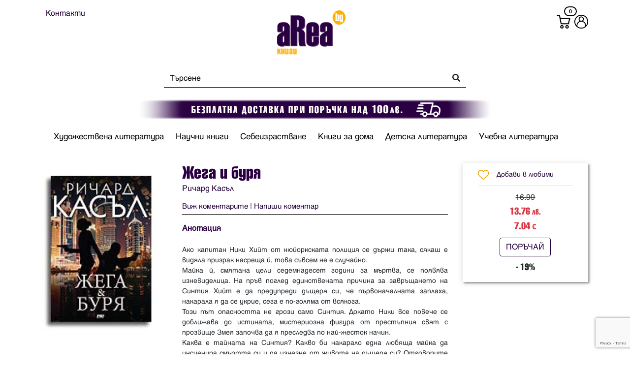

--- FILE ---
content_type: text/html; charset=utf-8
request_url: https://area.bg/product/51632/zhega-i-burya
body_size: 18113
content:
<!DOCTYPE html>
<html>
<head>
    <title>&#x416;&#x435;&#x433;&#x430; &#x438; &#x431;&#x443;&#x440;&#x44F; | &#x41A;&#x43D;&#x438;&#x433;&#x430; &#x43D;&#x430; &#x420;&#x438;&#x447;&#x430;&#x440;&#x434; &#x41A;&#x430;&#x441;&#x44A;&#x43B; | ProBook | Area.bg</title>
    <meta charset="utf-8" />
    <meta name="viewport" content="width=device-width, initial-scale=1.0" />
    <meta name="country" content="Bulgaria" />
    <meta name="language" content="BG" />
    <meta name="keywords" content="книги,книга,книжарница,литература,отстъпки,онлайн,българия,book,books,bookstore,literature,discount,bulgaria,online" />
        <meta name="description" content="&#x426;&#x435;&#x43D;&#x430;: 13.76 &gt; &#x411;&#x44A;&#x440;&#x437;&#x430; &#x434;&#x43E;&#x441;&#x442;&#x430;&#x432;&#x43A;&#x430; &gt; &#x410;&#x43A;&#x43E; &#x43A;&#x430;&#x43F;&#x438;&#x442;&#x430;&#x43D; &#x41D;&#x438;&#x43A;&#x438; &#x425;&#x438;&#x439;&#x442; &#x43E;&#x442; &#x43D;&#x44E;&#x439;&#x43E;&#x440;&#x43A;&#x441;&#x43A;&#x430;&#x442;&#x430; &#x43F;&#x43E;&#x43B;&#x438;&#x446;&#x438;&#x44F; &#x441;&#x435; &#x434;&#x44A;&#x440;&#x436;&#x438; &#x442;&#x430;&#x43A;&#x430;, &#x441;&#x44F;&#x43A;&#x430;&#x448; &#x435; &#x432;&#x438;&#x434;&#x44F;&#x43B;&#x430; &#x43F;&#x440;&#x438;&#x437;&#x440;&#x430;&#x43A; &#x43D;&#x430;&#x441;&#x440;&#x435;&#x449;&#x430; &#x439;, &#x442;&#x43E;&#x432;&#x430; &#x441;&#x44A;&#x432;&#x441;&#x435;&#x43C; &#x43D;&#x435; &#x435; &#x441;&#x43B;&#x443;&#x447;&#x430;&#x439;&#x43D;&#x43E;. M&#x430;&#x439;&#x43A;&#x430; &#x439;, &#x441;&#x43C;&#x44F;&#x442;&#x430;&#x43D;&#x430; &#x446;&#x435;&#x43B;&#x438; &#x441;&#x435;&#x434;&#x435;&#x43C;&#x43D;&#x430;&#x434;&#x435;&#x441;&#x435;&#x442; &#x433;&#x43E;&#x434;&#x438;&#x43D;&#x438; &#x437;&#x430; &#x43C;&#x44A;&#x440;&#x442;&#x432;&#x430;, &#x441;&#x435; &#x43F;&#x43E;&#x44F;&#x432;&#x44F;&#x432;&#x430; &#x438;&#x437;&#x43D;&#x435;&#x432;&#x438;&#x434;&#x435;&#x43B;&#x438;&#x446;&#x430;...." />

    
    
        <link rel="stylesheet" href="/lib/bootstrap/dist/css/bootstrap.min.css" />
    
    <link rel="stylesheet" href="/lib/fontawesome-free-5.13.0-web/css/all.min.css">
    <link rel="stylesheet" href="/css/site.css" />
    <link href="/css/adminPanel.css" rel="stylesheet" />
    <!-- Global site tag (gtag.js) - Google Analytics -->
    
        <script async src="https://www.googletagmanager.com/gtag/js?id=G-8GFB7BW3T3"></script>
        <script>
            window.dataLayer = window.dataLayer || [];
            function gtag() { dataLayer.push(arguments); }
            gtag('js', new Date());

            gtag('config', 'G-8GFB7BW3T3');
        </script>
    
</head>
<body class="">
    <header>
        <div id="footer-sm" style="display: none;">
            <div class="container-fluid">
                <div class="row" style=" background-color: #f8f9fa">
                    <div class="col-3 d-inline-flex">
                        <button class="toggle-btn mt-0" type="button" data-toggle="collapse" data-target="#sidebar" id="btn-sidebar">
                            <i class="fas fa-bars"></i>
                        </button>
                        

    <div class="btn-group font-sp mt-4">
        <a href="" style="font-size:33px;" data-toggle="dropdown" aria-haspopup="true" aria-expanded="false" class="ml-2 userIc"></a>
        <div class="dropdown-menu dropdown-menu-right">
            <a class="nav-link userMenu" href="/account/login">Вход</a>
            <a class="nav-link userMenu" href="/account/register">Регистрация</a>
        </div>
    </div>

                    </div>
                    <div class="ml-3 col-6 font-sp text-center">
                        <a class="navbar-brand text-center" href="/">
                            <img src="/logoIcons/logoR-small1.png" alt="AreaBG" class="mt-2 img-responsive image-logo-sm" />
                        </a>
                    </div>
                    <div class="mt-4 col-2">
                        <div class="d-inline-flex float-right">
                            

    <div>
        <a class="cartIc" href="/Checkout/Cart">
            <span id="cartNum" name="cartNum" class="n0c"></span>
        </a>
    </div>



                        </div>
                    </div>
                </div>
            </div>
            <div class="collapse sidebar font-sp" id="sidebar">
                <div class="ml-nav" id="navbarSupportedContent">
    <ul class="navbar-nav ml-2">
            <li class="nav-item dropdown mob-list" style="font-size:17px;">
                <a class="nav-link pl-2 pr-3 text-purpleHv" href="#" id="navbarDropdown" role="button" name="navDrop">
                    &#x425;&#x443;&#x434;&#x43E;&#x436;&#x435;&#x441;&#x442;&#x432;&#x435;&#x43D;&#x430; &#x43B;&#x438;&#x442;&#x435;&#x440;&#x430;&#x442;&#x443;&#x440;&#x430;
                </a>
                    <div class="dropdown-menu nav-pos">
                            <a class="dropdown-item font-sp" href="/find/subcat/1/savremenna-balgarska-literatura">&#x421;&#x44A;&#x432;&#x440;&#x435;&#x43C;&#x435;&#x43D;&#x43D;&#x430; &#x431;&#x44A;&#x43B;&#x433;&#x430;&#x440;&#x441;&#x43A;&#x430; &#x43B;&#x438;&#x442;&#x435;&#x440;&#x430;&#x442;&#x443;&#x440;&#x430;</a>
                            <a class="dropdown-item font-sp" href="/find/subcat/2/klasicheska-balgarska-literatura">&#x41A;&#x43B;&#x430;&#x441;&#x438;&#x447;&#x435;&#x441;&#x43A;&#x430; &#x431;&#x44A;&#x43B;&#x433;&#x430;&#x440;&#x441;&#x43A;&#x430; &#x43B;&#x438;&#x442;&#x435;&#x440;&#x430;&#x442;&#x443;&#x440;&#x430;</a>
                            <a class="dropdown-item font-sp" href="/find/subcat/13/savremenni-romani">&#x421;&#x44A;&#x432;&#x440;&#x435;&#x43C;&#x435;&#x43D;&#x43D;&#x438; &#x440;&#x43E;&#x43C;&#x430;&#x43D;&#x438;</a>
                            <a class="dropdown-item font-sp" href="/find/subcat/4/svetovna-klasika">&#x421;&#x432;&#x435;&#x442;&#x43E;&#x432;&#x43D;&#x430; &#x43A;&#x43B;&#x430;&#x441;&#x438;&#x43A;&#x430;</a>
                            <a class="dropdown-item font-sp" href="/find/subcat/14/trilari">&#x422;&#x440;&#x438;&#x43B;&#x44A;&#x440;&#x438;</a>
                            <a class="dropdown-item font-sp" href="/find/subcat/9/kriminalni-romani">&#x41A;&#x440;&#x438;&#x43C;&#x438;&#x43D;&#x430;&#x43B;&#x43D;&#x438; &#x440;&#x43E;&#x43C;&#x430;&#x43D;&#x438;</a>
                            <a class="dropdown-item font-sp" href="/find/subcat/6/fantastika">&#x424;&#x430;&#x43D;&#x442;&#x430;&#x441;&#x442;&#x438;&#x43A;&#x430;</a>
                            <a class="dropdown-item font-sp" href="/find/subcat/7/fentazi">&#x424;&#x435;&#x43D;&#x442;&#x44A;&#x437;&#x438;</a>
                            <a class="dropdown-item font-sp" href="/find/subcat/5/istoricheski-romani">&#x418;&#x441;&#x442;&#x43E;&#x440;&#x438;&#x447;&#x435;&#x441;&#x43A;&#x438; &#x440;&#x43E;&#x43C;&#x430;&#x43D;&#x438;</a>
                            <a class="dropdown-item font-sp" href="/find/subcat/12/damska-proza">&#x414;&#x430;&#x43C;&#x441;&#x43A;&#x430; &#x43F;&#x440;&#x43E;&#x437;&#x430;</a>
                            <a class="dropdown-item font-sp" href="/find/subcat/8/humor">&#x425;&#x443;&#x43C;&#x43E;&#x440;</a>
                            <a class="dropdown-item font-sp" href="/find/subcat/15/uzhasi">&#x423;&#x436;&#x430;&#x441;&#x438;</a>
                            <a class="dropdown-item font-sp" href="/find/subcat/11/chiklit">&#x427;&#x438;&#x43A;&#x43B;&#x438;&#x442;</a>
                            <a class="dropdown-item font-sp" href="/find/subcat/3/poeziya">&#x41F;&#x43E;&#x435;&#x437;&#x438;&#x44F;</a>
                    </div>
            </li>
            <li class="nav-item dropdown mob-list" style="font-size:17px;">
                <a class="nav-link pl-2 pr-3 text-purpleHv" href="#" id="navbarDropdown" role="button" name="navDrop">
                    &#x41D;&#x430;&#x443;&#x447;&#x43D;&#x438; &#x43A;&#x43D;&#x438;&#x433;&#x438;
                </a>
                    <div class="dropdown-menu nav-pos">
                            <a class="dropdown-item font-sp" href="/find/subcat/16/istoriya-i-arheologiya">&#x418;&#x441;&#x442;&#x43E;&#x440;&#x438;&#x44F; &#x438; &#x410;&#x440;&#x445;&#x435;&#x43E;&#x43B;&#x43E;&#x433;&#x438;&#x44F;</a>
                            <a class="dropdown-item font-sp" href="/find/subcat/35/politika">&#x41F;&#x43E;&#x43B;&#x438;&#x442;&#x438;&#x43A;&#x430;</a>
                            <a class="dropdown-item font-sp" href="/find/subcat/17/filosofiya">&#x424;&#x438;&#x43B;&#x43E;&#x441;&#x43E;&#x444;&#x438;&#x44F;</a>
                            <a class="dropdown-item font-sp" href="/find/subcat/18/etnografiya-i-folklor">&#x415;&#x442;&#x43D;&#x43E;&#x433;&#x440;&#x430;&#x444;&#x438;&#x44F; &#x438; &#x424;&#x43E;&#x43B;&#x43A;&#x43B;&#x43E;&#x440;</a>
                            <a class="dropdown-item font-sp" href="/find/subcat/20/ikonomika">&#x418;&#x43A;&#x43E;&#x43D;&#x43E;&#x43C;&#x438;&#x43A;&#x430;</a>
                            <a class="dropdown-item font-sp" href="/find/subcat/21/pravo">&#x41F;&#x440;&#x430;&#x432;&#x43E;</a>
                            <a class="dropdown-item font-sp" href="/find/subcat/27/savremennost">&#x421;&#x44A;&#x432;&#x440;&#x435;&#x43C;&#x435;&#x43D;&#x43D;&#x43E;&#x441;&#x442;</a>
                            <a class="dropdown-item font-sp" href="/find/subcat/28/memoari-i-biografii">&#x41C;&#x435;&#x43C;&#x43E;&#x430;&#x440;&#x438; &#x438; &#x411;&#x438;&#x43E;&#x433;&#x440;&#x430;&#x444;&#x438;&#x438;</a>
                            <a class="dropdown-item font-sp" href="/find/subcat/24/ezik-i-literatura">&#x415;&#x437;&#x438;&#x43A; &#x438; &#x41B;&#x438;&#x442;&#x435;&#x440;&#x430;&#x442;&#x443;&#x440;&#x430;</a>
                            <a class="dropdown-item font-sp" href="/find/subcat/25/izkustvo-i-teoriya-na-kulturata">&#x418;&#x437;&#x43A;&#x443;&#x441;&#x442;&#x432;&#x43E; &#x438; &#x442;&#x435;&#x43E;&#x440;&#x438;&#x44F; &#x43D;&#x430; &#x43A;&#x443;&#x43B;&#x442;&#x443;&#x440;&#x430;&#x442;&#x430;</a>
                            <a class="dropdown-item font-sp" href="/find/subcat/30/kompyutri">&#x41A;&#x43E;&#x43C;&#x43F;&#x44E;&#x442;&#x440;&#x438;</a>
                            <a class="dropdown-item font-sp" href="/find/subcat/31/tehnika">&#x422;&#x435;&#x445;&#x43D;&#x438;&#x43A;&#x430;</a>
                            <a class="dropdown-item font-sp" href="/find/subcat/33/schetovodstvo">&#x421;&#x447;&#x435;&#x442;&#x43E;&#x432;&#x43E;&#x434;&#x441;&#x442;&#x432;&#x43E;</a>
                            <a class="dropdown-item font-sp" href="/find/subcat/23/psihologiya">&#x41F;&#x441;&#x438;&#x445;&#x43E;&#x43B;&#x43E;&#x433;&#x438;&#x44F;</a>
                            <a class="dropdown-item font-sp" href="/find/subcat/26/rechnici-razgovornici-i-gramatiki">&#x420;&#x435;&#x447;&#x43D;&#x438;&#x446;&#x438;, &#x440;&#x430;&#x437;&#x433;&#x43E;&#x432;&#x43E;&#x440;&#x43D;&#x438;&#x446;&#x438; &#x438; &#x433;&#x440;&#x430;&#x43C;&#x430;&#x442;&#x438;&#x43A;&#x438;</a>
                            <a class="dropdown-item font-sp" href="/find/subcat/19/geografiya">&#x413;&#x435;&#x43E;&#x433;&#x440;&#x430;&#x444;&#x438;&#x44F;</a>
                            <a class="dropdown-item font-sp" href="/find/subcat/22/medicina-i-biologiya">&#x41C;&#x435;&#x434;&#x438;&#x446;&#x438;&#x43D;&#x430; &#x438; &#x411;&#x438;&#x43E;&#x43B;&#x43E;&#x433;&#x438;&#x44F;</a>
                            <a class="dropdown-item font-sp" href="/find/subcat/34/enciklopedii">&#x415;&#x43D;&#x446;&#x438;&#x43A;&#x43B;&#x43E;&#x43F;&#x435;&#x434;&#x438;&#x438;</a>
                            <a class="dropdown-item font-sp" href="/find/subcat/32/zagadki">&#x417;&#x430;&#x433;&#x430;&#x434;&#x43A;&#x438;</a>
                            <a class="dropdown-item font-sp" href="/find/subcat/29/chuzhdoezichna-literatura">&#x427;&#x443;&#x436;&#x434;&#x43E;&#x435;&#x437;&#x438;&#x447;&#x43D;&#x430; &#x43B;&#x438;&#x442;&#x435;&#x440;&#x430;&#x442;&#x443;&#x440;&#x430;</a>
                    </div>
            </li>
            <li class="nav-item dropdown mob-list" style="font-size:17px;">
                <a class="nav-link pl-2 pr-3 text-purpleHv" href="#" id="navbarDropdown" role="button" name="navDrop">
                    &#x421;&#x435;&#x431;&#x435;&#x438;&#x437;&#x440;&#x430;&#x441;&#x442;&#x432;&#x430;&#x43D;&#x435;
                </a>
                    <div class="dropdown-menu nav-pos">
                            <a class="dropdown-item font-sp" href="/find/subcat/36/religiya">&#x420;&#x435;&#x43B;&#x438;&#x433;&#x438;&#x44F;</a>
                            <a class="dropdown-item font-sp" href="/find/subcat/37/samousavarshenstvane">&#x421;&#x430;&#x43C;&#x43E;&#x443;&#x441;&#x44A;&#x432;&#x44A;&#x440;&#x448;&#x435;&#x43D;&#x441;&#x442;&#x432;&#x430;&#x43D;&#x435;</a>
                            <a class="dropdown-item font-sp" href="/find/subcat/41/astrologiya">&#x410;&#x441;&#x442;&#x440;&#x43E;&#x43B;&#x43E;&#x433;&#x438;&#x44F;</a>
                            <a class="dropdown-item font-sp" href="/find/subcat/38/iztochna-madrost">&#x418;&#x437;&#x442;&#x43E;&#x447;&#x43D;&#x430; &#x43C;&#x44A;&#x434;&#x440;&#x43E;&#x441;&#x442;</a>
                            <a class="dropdown-item font-sp" href="/find/subcat/39/ezoterika">&#x415;&#x437;&#x43E;&#x442;&#x435;&#x440;&#x438;&#x43A;&#x430;</a>
                            <a class="dropdown-item font-sp" href="/find/subcat/40/mistika">&#x41C;&#x438;&#x441;&#x442;&#x438;&#x43A;&#x430;</a>
                            <a class="dropdown-item font-sp" href="/find/subcat/42/lyubovno-izkustvo">&#x41B;&#x44E;&#x431;&#x43E;&#x432;&#x43D;&#x43E; &#x438;&#x437;&#x43A;&#x443;&#x441;&#x442;&#x432;&#x43E;</a>
                    </div>
            </li>
            <li class="nav-item dropdown mob-list" style="font-size:17px;">
                <a class="nav-link pl-2 pr-3 text-purpleHv" href="#" id="navbarDropdown" role="button" name="navDrop">
                    &#x41A;&#x43D;&#x438;&#x433;&#x438; &#x437;&#x430; &#x434;&#x43E;&#x43C;&#x430;
                </a>
                    <div class="dropdown-menu nav-pos">
                            <a class="dropdown-item font-sp" href="/find/subcat/44/zdrave">&#x417;&#x434;&#x440;&#x430;&#x432;&#x435;</a>
                            <a class="dropdown-item font-sp" href="/find/subcat/48/spravochnici">&#x421;&#x43F;&#x440;&#x430;&#x432;&#x43E;&#x447;&#x43D;&#x438;&#x446;&#x438;</a>
                            <a class="dropdown-item font-sp" href="/find/subcat/43/gotvarski-knigi">&#x413;&#x43E;&#x442;&#x432;&#x430;&#x440;&#x441;&#x43A;&#x438; &#x43A;&#x43D;&#x438;&#x433;&#x438;</a>
                            <a class="dropdown-item font-sp" href="/find/subcat/45/hobi">&#x425;&#x43E;&#x431;&#x438;</a>
                            <a class="dropdown-item font-sp" href="/find/subcat/47/stopanstvo">&#x421;&#x442;&#x43E;&#x43F;&#x430;&#x43D;&#x441;&#x442;&#x432;&#x43E;</a>
                            <a class="dropdown-item font-sp" href="/find/subcat/46/domashni-lyubimci">&#x414;&#x43E;&#x43C;&#x430;&#x448;&#x43D;&#x438; &#x43B;&#x44E;&#x431;&#x438;&#x43C;&#x446;&#x438;</a>
                    </div>
            </li>
            <li class="nav-item dropdown mob-list" style="font-size:17px;">
                <a class="nav-link pl-2 pr-3 text-purpleHv" href="#" id="navbarDropdown" role="button" name="navDrop">
                    &#x414;&#x435;&#x442;&#x441;&#x43A;&#x430; &#x43B;&#x438;&#x442;&#x435;&#x440;&#x430;&#x442;&#x443;&#x440;&#x430;
                </a>
                    <div class="dropdown-menu nav-pos">
                            <a class="dropdown-item font-sp" href="/find/subcat/49/za-naimalkite">&#x417;&#x430; &#x43D;&#x430;&#x439;-&#x43C;&#x430;&#x43B;&#x43A;&#x438;&#x442;&#x435;</a>
                            <a class="dropdown-item font-sp" href="/find/subcat/50/prikazki">&#x41F;&#x440;&#x438;&#x43A;&#x430;&#x437;&#x43A;&#x438;</a>
                            <a class="dropdown-item font-sp" href="/find/subcat/51/detskoyunosheska">&#x414;&#x435;&#x442;&#x441;&#x43A;&#x43E;-&#x44E;&#x43D;&#x43E;&#x448;&#x435;&#x441;&#x43A;&#x430;</a>
                            <a class="dropdown-item font-sp" href="/find/subcat/53/knigi-za-tiineidzhari">&#x41A;&#x43D;&#x438;&#x433;&#x438; &#x437;&#x430; &#x442;&#x438;&#x439;&#x43D;&#x435;&#x439;&#x434;&#x436;&#x44A;&#x440;&#x438;</a>
                    </div>
            </li>
            <li class="nav-item dropdown mob-list" style="font-size:17px;">
                <a class="nav-link pl-2 pr-3 text-purpleHv" href="#" id="navbarDropdown" role="button" name="navDrop">
                    &#x423;&#x447;&#x435;&#x431;&#x43D;&#x430; &#x43B;&#x438;&#x442;&#x435;&#x440;&#x430;&#x442;&#x443;&#x440;&#x430;
                </a>
                    <div class="dropdown-menu nav-pos">
                            <a class="dropdown-item font-sp" href="/find/subcat/58/1-klas">1. &#x43A;&#x43B;&#x430;&#x441;</a>
                            <a class="dropdown-item font-sp" href="/find/subcat/59/2-klas">2. &#x43A;&#x43B;&#x430;&#x441;</a>
                            <a class="dropdown-item font-sp" href="/find/subcat/60/3-klas">3. &#x43A;&#x43B;&#x430;&#x441;</a>
                            <a class="dropdown-item font-sp" href="/find/subcat/61/4-klas">4. &#x43A;&#x43B;&#x430;&#x441;</a>
                            <a class="dropdown-item font-sp" href="/find/subcat/62/5-klas">5. &#x43A;&#x43B;&#x430;&#x441;</a>
                            <a class="dropdown-item font-sp" href="/find/subcat/63/6-klas">6. &#x43A;&#x43B;&#x430;&#x441;</a>
                            <a class="dropdown-item font-sp" href="/find/subcat/64/7-klas">7. &#x43A;&#x43B;&#x430;&#x441;</a>
                            <a class="dropdown-item font-sp" href="/find/subcat/65/8-klas">8. &#x43A;&#x43B;&#x430;&#x441;</a>
                            <a class="dropdown-item font-sp" href="/find/subcat/66/9-klas">9. &#x43A;&#x43B;&#x430;&#x441;</a>
                            <a class="dropdown-item font-sp" href="/find/subcat/67/10-klas">10. &#x43A;&#x43B;&#x430;&#x441;</a>
                            <a class="dropdown-item font-sp" href="/find/subcat/68/11-klas">11. &#x43A;&#x43B;&#x430;&#x441;</a>
                            <a class="dropdown-item font-sp" href="/find/subcat/69/12-klas">12. &#x43A;&#x43B;&#x430;&#x441;</a>
                            <a class="dropdown-item font-sp" href="/find/subcat/54/preduchilishtna-podgotovka">&#x41F;&#x440;&#x435;&#x434;&#x443;&#x447;&#x438;&#x43B;&#x438;&#x449;&#x43D;&#x430; &#x43F;&#x43E;&#x434;&#x433;&#x43E;&#x442;&#x43E;&#x432;&#x43A;&#x430;</a>
                            <a class="dropdown-item font-sp" href="/find/subcat/57/biblioteka-za-uchenika">&#x411;&#x438;&#x431;&#x43B;&#x438;&#x43E;&#x442;&#x435;&#x43A;&#x430; &#x437;&#x430; &#x443;&#x447;&#x435;&#x43D;&#x438;&#x43A;&#x430;</a>
                            <a class="dropdown-item font-sp" href="/find/subcat/56/pomagala">&#x41F;&#x43E;&#x43C;&#x430;&#x433;&#x430;&#x43B;&#x430;</a>
                            <a class="dropdown-item font-sp" href="/find/subcat/55/uchebnici-za-vuz-i-tehnikumi">&#x423;&#x447;&#x435;&#x431;&#x43D;&#x438;&#x446;&#x438; &#x437;&#x430; &#x412;&#x423;&#x417; &#x438; &#x442;&#x435;&#x445;&#x43D;&#x438;&#x43A;&#x443;&#x43C;&#x438;</a>
                    </div>
            </li>
    </ul>
</div>


            </div>
            <div class="mt-4 searchDrp">
                <div>
                    <form class="form-inline font-sp justify-content-center" method="get" action="/search">
                        <input id="" name="keyword" class="form-control srch col-10" type="search" placeholder="Търсене" aria-label="Search" maxlength="255" size="30" style="border-bottom-right-radius: 0; border-top-right-radius: 0;" autocomplete="off">
                        <button class="btn btn-srch col-2 text-right" type="submit" title="btn-srch"><i class="fas fa-search"></i></button>
                    </form>
                </div>
            </div>
            <div class="container-fluid">
                <div class="container">
                    <div class="">
                        <img src="/logoIcons/FreeDevlivery-Mobile.png" alt="AreaBG" class="mt-4 centerDis" />
                    </div>
                </div>
            </div>
        </div>
        <div class="container" id="footer-lg">
            <div class="row">
                <div class="m-hh-sm m-hh-lg col-4 font-sp">
                    <a class="ml-2 text-purple" href="/contacts">
                        Контакти
                    </a>
                </div>
                <div class="mt-2 col-4 text-center">
                    <a class="navbar-brand" href="/">
                        <img src="/logoIcons/logoR-small1.png" alt="AreaBG" class="mt-2 img-responsive image-logo" />
                    </a>
                </div>
                <div class="m-ha-sm m-ha-lg col-4">
                    <div class="d-inline-flex float-right">
                        

    <div>
        <a class="cartIc" href="/Checkout/Cart">
            <span id="cartNum" name="cartNum" class="n0c"></span>
        </a>
    </div>
    <div class="btn-group font-sp">
        <div class="user-dropdown">
            <a href="#" class="ml-2 userIc" onclick="return false"></a>
            <div class="user-dropdown-menu dropdown-menu dropdown-menu-right mt-2">
                <a class="nav-link userMenu" href="/account/login">Вход</a>
                <a class="nav-link userMenu" href="/account/register">Регистрация</a>
            </div>
        </div>
        
    </div>



                    </div>
                </div>
            </div>
            <div class="mt-4 searchDrp">
                <div>
                    <form class="form-inline font-sp justify-content-center" method="get" action="/search">
                        <input id="main_search" name="keyword" class="form-control srch col-11" type="search" placeholder="Търсене" aria-label="Search" maxlength="255" size="60" style="border-bottom-right-radius: 0; border-top-right-radius: 0;" autocomplete="off">
                        <button class="btn btn-srch col-1 text-right" type="submit" title="btn-srch"><i class="fas fa-search"></i></button>
                    </form>
                </div>
                <div class="searchDrp-content" id="searchBox">
                    <table class="table mb-0 font-sp font-weight-bold table-borderless" style="font-size: 14px">
    <tbody id="search_result">
    </tbody>
</table>

                </div>
            </div>
            <img src="/logoIcons/FreeDelivery-2.png" alt="AreaBG" class="mt-4 img-responsive centerDis" />
            <div class="container mt-2 px-0 ml-2">
                <nav class="px-0 navbar navbar-expand-sm navbar-light bg-light font-sp" style="background-color: white !important">
                    <div class="ml-nav" id="navbarSupportedContent">
    <ul class="navbar-nav ml-2">
            <li class="nav-item dropdown mob-list" style="font-size:17px;">
                <a class="nav-link pl-2 pr-3 text-purpleHv" href="#" id="navbarDropdown" role="button" name="navDrop">
                    &#x425;&#x443;&#x434;&#x43E;&#x436;&#x435;&#x441;&#x442;&#x432;&#x435;&#x43D;&#x430; &#x43B;&#x438;&#x442;&#x435;&#x440;&#x430;&#x442;&#x443;&#x440;&#x430;
                </a>
                    <div class="dropdown-menu nav-pos">
                            <a class="dropdown-item font-sp" href="/find/subcat/1/savremenna-balgarska-literatura">&#x421;&#x44A;&#x432;&#x440;&#x435;&#x43C;&#x435;&#x43D;&#x43D;&#x430; &#x431;&#x44A;&#x43B;&#x433;&#x430;&#x440;&#x441;&#x43A;&#x430; &#x43B;&#x438;&#x442;&#x435;&#x440;&#x430;&#x442;&#x443;&#x440;&#x430;</a>
                            <a class="dropdown-item font-sp" href="/find/subcat/2/klasicheska-balgarska-literatura">&#x41A;&#x43B;&#x430;&#x441;&#x438;&#x447;&#x435;&#x441;&#x43A;&#x430; &#x431;&#x44A;&#x43B;&#x433;&#x430;&#x440;&#x441;&#x43A;&#x430; &#x43B;&#x438;&#x442;&#x435;&#x440;&#x430;&#x442;&#x443;&#x440;&#x430;</a>
                            <a class="dropdown-item font-sp" href="/find/subcat/13/savremenni-romani">&#x421;&#x44A;&#x432;&#x440;&#x435;&#x43C;&#x435;&#x43D;&#x43D;&#x438; &#x440;&#x43E;&#x43C;&#x430;&#x43D;&#x438;</a>
                            <a class="dropdown-item font-sp" href="/find/subcat/4/svetovna-klasika">&#x421;&#x432;&#x435;&#x442;&#x43E;&#x432;&#x43D;&#x430; &#x43A;&#x43B;&#x430;&#x441;&#x438;&#x43A;&#x430;</a>
                            <a class="dropdown-item font-sp" href="/find/subcat/14/trilari">&#x422;&#x440;&#x438;&#x43B;&#x44A;&#x440;&#x438;</a>
                            <a class="dropdown-item font-sp" href="/find/subcat/9/kriminalni-romani">&#x41A;&#x440;&#x438;&#x43C;&#x438;&#x43D;&#x430;&#x43B;&#x43D;&#x438; &#x440;&#x43E;&#x43C;&#x430;&#x43D;&#x438;</a>
                            <a class="dropdown-item font-sp" href="/find/subcat/6/fantastika">&#x424;&#x430;&#x43D;&#x442;&#x430;&#x441;&#x442;&#x438;&#x43A;&#x430;</a>
                            <a class="dropdown-item font-sp" href="/find/subcat/7/fentazi">&#x424;&#x435;&#x43D;&#x442;&#x44A;&#x437;&#x438;</a>
                            <a class="dropdown-item font-sp" href="/find/subcat/5/istoricheski-romani">&#x418;&#x441;&#x442;&#x43E;&#x440;&#x438;&#x447;&#x435;&#x441;&#x43A;&#x438; &#x440;&#x43E;&#x43C;&#x430;&#x43D;&#x438;</a>
                            <a class="dropdown-item font-sp" href="/find/subcat/12/damska-proza">&#x414;&#x430;&#x43C;&#x441;&#x43A;&#x430; &#x43F;&#x440;&#x43E;&#x437;&#x430;</a>
                            <a class="dropdown-item font-sp" href="/find/subcat/8/humor">&#x425;&#x443;&#x43C;&#x43E;&#x440;</a>
                            <a class="dropdown-item font-sp" href="/find/subcat/15/uzhasi">&#x423;&#x436;&#x430;&#x441;&#x438;</a>
                            <a class="dropdown-item font-sp" href="/find/subcat/11/chiklit">&#x427;&#x438;&#x43A;&#x43B;&#x438;&#x442;</a>
                            <a class="dropdown-item font-sp" href="/find/subcat/3/poeziya">&#x41F;&#x43E;&#x435;&#x437;&#x438;&#x44F;</a>
                    </div>
            </li>
            <li class="nav-item dropdown mob-list" style="font-size:17px;">
                <a class="nav-link pl-2 pr-3 text-purpleHv" href="#" id="navbarDropdown" role="button" name="navDrop">
                    &#x41D;&#x430;&#x443;&#x447;&#x43D;&#x438; &#x43A;&#x43D;&#x438;&#x433;&#x438;
                </a>
                    <div class="dropdown-menu nav-pos">
                            <a class="dropdown-item font-sp" href="/find/subcat/16/istoriya-i-arheologiya">&#x418;&#x441;&#x442;&#x43E;&#x440;&#x438;&#x44F; &#x438; &#x410;&#x440;&#x445;&#x435;&#x43E;&#x43B;&#x43E;&#x433;&#x438;&#x44F;</a>
                            <a class="dropdown-item font-sp" href="/find/subcat/35/politika">&#x41F;&#x43E;&#x43B;&#x438;&#x442;&#x438;&#x43A;&#x430;</a>
                            <a class="dropdown-item font-sp" href="/find/subcat/17/filosofiya">&#x424;&#x438;&#x43B;&#x43E;&#x441;&#x43E;&#x444;&#x438;&#x44F;</a>
                            <a class="dropdown-item font-sp" href="/find/subcat/18/etnografiya-i-folklor">&#x415;&#x442;&#x43D;&#x43E;&#x433;&#x440;&#x430;&#x444;&#x438;&#x44F; &#x438; &#x424;&#x43E;&#x43B;&#x43A;&#x43B;&#x43E;&#x440;</a>
                            <a class="dropdown-item font-sp" href="/find/subcat/20/ikonomika">&#x418;&#x43A;&#x43E;&#x43D;&#x43E;&#x43C;&#x438;&#x43A;&#x430;</a>
                            <a class="dropdown-item font-sp" href="/find/subcat/21/pravo">&#x41F;&#x440;&#x430;&#x432;&#x43E;</a>
                            <a class="dropdown-item font-sp" href="/find/subcat/27/savremennost">&#x421;&#x44A;&#x432;&#x440;&#x435;&#x43C;&#x435;&#x43D;&#x43D;&#x43E;&#x441;&#x442;</a>
                            <a class="dropdown-item font-sp" href="/find/subcat/28/memoari-i-biografii">&#x41C;&#x435;&#x43C;&#x43E;&#x430;&#x440;&#x438; &#x438; &#x411;&#x438;&#x43E;&#x433;&#x440;&#x430;&#x444;&#x438;&#x438;</a>
                            <a class="dropdown-item font-sp" href="/find/subcat/24/ezik-i-literatura">&#x415;&#x437;&#x438;&#x43A; &#x438; &#x41B;&#x438;&#x442;&#x435;&#x440;&#x430;&#x442;&#x443;&#x440;&#x430;</a>
                            <a class="dropdown-item font-sp" href="/find/subcat/25/izkustvo-i-teoriya-na-kulturata">&#x418;&#x437;&#x43A;&#x443;&#x441;&#x442;&#x432;&#x43E; &#x438; &#x442;&#x435;&#x43E;&#x440;&#x438;&#x44F; &#x43D;&#x430; &#x43A;&#x443;&#x43B;&#x442;&#x443;&#x440;&#x430;&#x442;&#x430;</a>
                            <a class="dropdown-item font-sp" href="/find/subcat/30/kompyutri">&#x41A;&#x43E;&#x43C;&#x43F;&#x44E;&#x442;&#x440;&#x438;</a>
                            <a class="dropdown-item font-sp" href="/find/subcat/31/tehnika">&#x422;&#x435;&#x445;&#x43D;&#x438;&#x43A;&#x430;</a>
                            <a class="dropdown-item font-sp" href="/find/subcat/33/schetovodstvo">&#x421;&#x447;&#x435;&#x442;&#x43E;&#x432;&#x43E;&#x434;&#x441;&#x442;&#x432;&#x43E;</a>
                            <a class="dropdown-item font-sp" href="/find/subcat/23/psihologiya">&#x41F;&#x441;&#x438;&#x445;&#x43E;&#x43B;&#x43E;&#x433;&#x438;&#x44F;</a>
                            <a class="dropdown-item font-sp" href="/find/subcat/26/rechnici-razgovornici-i-gramatiki">&#x420;&#x435;&#x447;&#x43D;&#x438;&#x446;&#x438;, &#x440;&#x430;&#x437;&#x433;&#x43E;&#x432;&#x43E;&#x440;&#x43D;&#x438;&#x446;&#x438; &#x438; &#x433;&#x440;&#x430;&#x43C;&#x430;&#x442;&#x438;&#x43A;&#x438;</a>
                            <a class="dropdown-item font-sp" href="/find/subcat/19/geografiya">&#x413;&#x435;&#x43E;&#x433;&#x440;&#x430;&#x444;&#x438;&#x44F;</a>
                            <a class="dropdown-item font-sp" href="/find/subcat/22/medicina-i-biologiya">&#x41C;&#x435;&#x434;&#x438;&#x446;&#x438;&#x43D;&#x430; &#x438; &#x411;&#x438;&#x43E;&#x43B;&#x43E;&#x433;&#x438;&#x44F;</a>
                            <a class="dropdown-item font-sp" href="/find/subcat/34/enciklopedii">&#x415;&#x43D;&#x446;&#x438;&#x43A;&#x43B;&#x43E;&#x43F;&#x435;&#x434;&#x438;&#x438;</a>
                            <a class="dropdown-item font-sp" href="/find/subcat/32/zagadki">&#x417;&#x430;&#x433;&#x430;&#x434;&#x43A;&#x438;</a>
                            <a class="dropdown-item font-sp" href="/find/subcat/29/chuzhdoezichna-literatura">&#x427;&#x443;&#x436;&#x434;&#x43E;&#x435;&#x437;&#x438;&#x447;&#x43D;&#x430; &#x43B;&#x438;&#x442;&#x435;&#x440;&#x430;&#x442;&#x443;&#x440;&#x430;</a>
                    </div>
            </li>
            <li class="nav-item dropdown mob-list" style="font-size:17px;">
                <a class="nav-link pl-2 pr-3 text-purpleHv" href="#" id="navbarDropdown" role="button" name="navDrop">
                    &#x421;&#x435;&#x431;&#x435;&#x438;&#x437;&#x440;&#x430;&#x441;&#x442;&#x432;&#x430;&#x43D;&#x435;
                </a>
                    <div class="dropdown-menu nav-pos">
                            <a class="dropdown-item font-sp" href="/find/subcat/36/religiya">&#x420;&#x435;&#x43B;&#x438;&#x433;&#x438;&#x44F;</a>
                            <a class="dropdown-item font-sp" href="/find/subcat/37/samousavarshenstvane">&#x421;&#x430;&#x43C;&#x43E;&#x443;&#x441;&#x44A;&#x432;&#x44A;&#x440;&#x448;&#x435;&#x43D;&#x441;&#x442;&#x432;&#x430;&#x43D;&#x435;</a>
                            <a class="dropdown-item font-sp" href="/find/subcat/41/astrologiya">&#x410;&#x441;&#x442;&#x440;&#x43E;&#x43B;&#x43E;&#x433;&#x438;&#x44F;</a>
                            <a class="dropdown-item font-sp" href="/find/subcat/38/iztochna-madrost">&#x418;&#x437;&#x442;&#x43E;&#x447;&#x43D;&#x430; &#x43C;&#x44A;&#x434;&#x440;&#x43E;&#x441;&#x442;</a>
                            <a class="dropdown-item font-sp" href="/find/subcat/39/ezoterika">&#x415;&#x437;&#x43E;&#x442;&#x435;&#x440;&#x438;&#x43A;&#x430;</a>
                            <a class="dropdown-item font-sp" href="/find/subcat/40/mistika">&#x41C;&#x438;&#x441;&#x442;&#x438;&#x43A;&#x430;</a>
                            <a class="dropdown-item font-sp" href="/find/subcat/42/lyubovno-izkustvo">&#x41B;&#x44E;&#x431;&#x43E;&#x432;&#x43D;&#x43E; &#x438;&#x437;&#x43A;&#x443;&#x441;&#x442;&#x432;&#x43E;</a>
                    </div>
            </li>
            <li class="nav-item dropdown mob-list" style="font-size:17px;">
                <a class="nav-link pl-2 pr-3 text-purpleHv" href="#" id="navbarDropdown" role="button" name="navDrop">
                    &#x41A;&#x43D;&#x438;&#x433;&#x438; &#x437;&#x430; &#x434;&#x43E;&#x43C;&#x430;
                </a>
                    <div class="dropdown-menu nav-pos">
                            <a class="dropdown-item font-sp" href="/find/subcat/44/zdrave">&#x417;&#x434;&#x440;&#x430;&#x432;&#x435;</a>
                            <a class="dropdown-item font-sp" href="/find/subcat/48/spravochnici">&#x421;&#x43F;&#x440;&#x430;&#x432;&#x43E;&#x447;&#x43D;&#x438;&#x446;&#x438;</a>
                            <a class="dropdown-item font-sp" href="/find/subcat/43/gotvarski-knigi">&#x413;&#x43E;&#x442;&#x432;&#x430;&#x440;&#x441;&#x43A;&#x438; &#x43A;&#x43D;&#x438;&#x433;&#x438;</a>
                            <a class="dropdown-item font-sp" href="/find/subcat/45/hobi">&#x425;&#x43E;&#x431;&#x438;</a>
                            <a class="dropdown-item font-sp" href="/find/subcat/47/stopanstvo">&#x421;&#x442;&#x43E;&#x43F;&#x430;&#x43D;&#x441;&#x442;&#x432;&#x43E;</a>
                            <a class="dropdown-item font-sp" href="/find/subcat/46/domashni-lyubimci">&#x414;&#x43E;&#x43C;&#x430;&#x448;&#x43D;&#x438; &#x43B;&#x44E;&#x431;&#x438;&#x43C;&#x446;&#x438;</a>
                    </div>
            </li>
            <li class="nav-item dropdown mob-list" style="font-size:17px;">
                <a class="nav-link pl-2 pr-3 text-purpleHv" href="#" id="navbarDropdown" role="button" name="navDrop">
                    &#x414;&#x435;&#x442;&#x441;&#x43A;&#x430; &#x43B;&#x438;&#x442;&#x435;&#x440;&#x430;&#x442;&#x443;&#x440;&#x430;
                </a>
                    <div class="dropdown-menu nav-pos">
                            <a class="dropdown-item font-sp" href="/find/subcat/49/za-naimalkite">&#x417;&#x430; &#x43D;&#x430;&#x439;-&#x43C;&#x430;&#x43B;&#x43A;&#x438;&#x442;&#x435;</a>
                            <a class="dropdown-item font-sp" href="/find/subcat/50/prikazki">&#x41F;&#x440;&#x438;&#x43A;&#x430;&#x437;&#x43A;&#x438;</a>
                            <a class="dropdown-item font-sp" href="/find/subcat/51/detskoyunosheska">&#x414;&#x435;&#x442;&#x441;&#x43A;&#x43E;-&#x44E;&#x43D;&#x43E;&#x448;&#x435;&#x441;&#x43A;&#x430;</a>
                            <a class="dropdown-item font-sp" href="/find/subcat/53/knigi-za-tiineidzhari">&#x41A;&#x43D;&#x438;&#x433;&#x438; &#x437;&#x430; &#x442;&#x438;&#x439;&#x43D;&#x435;&#x439;&#x434;&#x436;&#x44A;&#x440;&#x438;</a>
                    </div>
            </li>
            <li class="nav-item dropdown mob-list" style="font-size:17px;">
                <a class="nav-link pl-2 pr-3 text-purpleHv" href="#" id="navbarDropdown" role="button" name="navDrop">
                    &#x423;&#x447;&#x435;&#x431;&#x43D;&#x430; &#x43B;&#x438;&#x442;&#x435;&#x440;&#x430;&#x442;&#x443;&#x440;&#x430;
                </a>
                    <div class="dropdown-menu nav-pos">
                            <a class="dropdown-item font-sp" href="/find/subcat/58/1-klas">1. &#x43A;&#x43B;&#x430;&#x441;</a>
                            <a class="dropdown-item font-sp" href="/find/subcat/59/2-klas">2. &#x43A;&#x43B;&#x430;&#x441;</a>
                            <a class="dropdown-item font-sp" href="/find/subcat/60/3-klas">3. &#x43A;&#x43B;&#x430;&#x441;</a>
                            <a class="dropdown-item font-sp" href="/find/subcat/61/4-klas">4. &#x43A;&#x43B;&#x430;&#x441;</a>
                            <a class="dropdown-item font-sp" href="/find/subcat/62/5-klas">5. &#x43A;&#x43B;&#x430;&#x441;</a>
                            <a class="dropdown-item font-sp" href="/find/subcat/63/6-klas">6. &#x43A;&#x43B;&#x430;&#x441;</a>
                            <a class="dropdown-item font-sp" href="/find/subcat/64/7-klas">7. &#x43A;&#x43B;&#x430;&#x441;</a>
                            <a class="dropdown-item font-sp" href="/find/subcat/65/8-klas">8. &#x43A;&#x43B;&#x430;&#x441;</a>
                            <a class="dropdown-item font-sp" href="/find/subcat/66/9-klas">9. &#x43A;&#x43B;&#x430;&#x441;</a>
                            <a class="dropdown-item font-sp" href="/find/subcat/67/10-klas">10. &#x43A;&#x43B;&#x430;&#x441;</a>
                            <a class="dropdown-item font-sp" href="/find/subcat/68/11-klas">11. &#x43A;&#x43B;&#x430;&#x441;</a>
                            <a class="dropdown-item font-sp" href="/find/subcat/69/12-klas">12. &#x43A;&#x43B;&#x430;&#x441;</a>
                            <a class="dropdown-item font-sp" href="/find/subcat/54/preduchilishtna-podgotovka">&#x41F;&#x440;&#x435;&#x434;&#x443;&#x447;&#x438;&#x43B;&#x438;&#x449;&#x43D;&#x430; &#x43F;&#x43E;&#x434;&#x433;&#x43E;&#x442;&#x43E;&#x432;&#x43A;&#x430;</a>
                            <a class="dropdown-item font-sp" href="/find/subcat/57/biblioteka-za-uchenika">&#x411;&#x438;&#x431;&#x43B;&#x438;&#x43E;&#x442;&#x435;&#x43A;&#x430; &#x437;&#x430; &#x443;&#x447;&#x435;&#x43D;&#x438;&#x43A;&#x430;</a>
                            <a class="dropdown-item font-sp" href="/find/subcat/56/pomagala">&#x41F;&#x43E;&#x43C;&#x430;&#x433;&#x430;&#x43B;&#x430;</a>
                            <a class="dropdown-item font-sp" href="/find/subcat/55/uchebnici-za-vuz-i-tehnikumi">&#x423;&#x447;&#x435;&#x431;&#x43D;&#x438;&#x446;&#x438; &#x437;&#x430; &#x412;&#x423;&#x417; &#x438; &#x442;&#x435;&#x445;&#x43D;&#x438;&#x43A;&#x443;&#x43C;&#x438;</a>
                    </div>
            </li>
    </ul>
</div>


                </nav>
            </div>
        </div>
    </header>
    <div class="container-fluid mb-4 py-4 mt-0">
        


        <main role="main" class="pb-3 container">
            

<!--Section: Content-->
<section class="text-center">
    <div class="row">
        <div class="col-md-3 pr-0 padding-details-img">
                <img src="/images/2018/51632.jpg" class="food2 foot-sm" alt="" id="product-image">
            <br />
            <div class="pt-4 font-sp atr-details">
                <ul class="list-group">
                    <li class="list-group-item border-0 py-0 px-0">
                        <strong>Обем:</strong>
                        <span>320 стр.</span>
                    </li>
                    <li class="list-group-item border-0 py-0 px-0 mt-1">
                        <strong>Формат в мм:</strong>
                        <span>140&#x445;200</span>
                    </li>
                    <li class="list-group-item border-0 py-0 px-0 mt-1">
                        <strong>Дата на включване:</strong>
                        <span>02-06-2018</span>
                    </li>
                    <li class="list-group-item border-0 py-0 px-0 mt-1">
                        <strong>ISBN:</strong>
                        <span>9789542928959</span>
                    </li>
                    <li class="list-group-item border-0 py-0 px-0 mt-1">
                        <strong>Категория:</strong>
                        <a class="text-purple" href="/find/subcat/9/kriminalni-romani">&#x41A;&#x440;&#x438;&#x43C;&#x438;&#x43D;&#x430;&#x43B;&#x43D;&#x438; &#x440;&#x43E;&#x43C;&#x430;&#x43D;&#x438;</a>
                    </li>
                    <li class="list-group-item border-0 py-0 px-0 mt-1">
                        <strong>Издател:</strong>
                        <a class="text-purple" id="product-publisher" href="/search/publisher/probook">ProBook</a>
                    </li>
                    <li class="list-group-item border-0 py-0 px-0 mt-1">
                        <div class="d-inline-flex mb-1">
                                <strong>Меки корици</strong>
                        </div>
                    </li>
                </ul>
            </div>
        </div>
        <div class="col-md det-m-sm det-m-lg">
            <div class="row">
                <div class="col-md-8 text-center text-md-left font-sp">
                    <h1 class="h2-responsive mb-0 title-size">
                        <span id="product-title" class="font-spCom prpColor">&#x416;&#x435;&#x433;&#x430; &#x438; &#x431;&#x443;&#x440;&#x44F;</span>
                    </h1>

                    <div class="mb-3" style="font-size: 15px">
                        <h6><a class="text-purple" id="product-author" href="/search/author/richard-kasal">&#x420;&#x438;&#x447;&#x430;&#x440;&#x434; &#x41A;&#x430;&#x441;&#x44A;&#x43B;</a></h6>
                    </div>
                    <!--Accordion wrapper-->
                    <div style="font-size: 15px">
                        <div class="" style="margin-top: 2px;">
                        </div>
                        <div class="mb-1">
                            <a class="text-purple" href="#book-reviews" id="check-reviews">Виж коментарите</a>
                            <span> | </span>
                            <a href="" class="text-purple" data-toggle="modal" data-target="#reviewModal">Напиши коментар</a>
                        </div>
                    </div>
                    <hr class="mt-0 mb-3" style="border-color: black;" />
                    <div class="d-inline" style="font-size: 16px">
                        <strong>
                            <span class="prpColor">Анотация</span>
                        </strong>
                    </div>
                    <div id="description" style="font-size: 14px">
                        <div style="display: inline-block; white-space: pre-line; text-align:justify">
                            &#x410;&#x43A;&#x43E; &#x43A;&#x430;&#x43F;&#x438;&#x442;&#x430;&#x43D; &#x41D;&#x438;&#x43A;&#x438; &#x425;&#x438;&#x439;&#x442; &#x43E;&#x442; &#x43D;&#x44E;&#x439;&#x43E;&#x440;&#x43A;&#x441;&#x43A;&#x430;&#x442;&#x430; &#x43F;&#x43E;&#x43B;&#x438;&#x446;&#x438;&#x44F; &#x441;&#x435; &#x434;&#x44A;&#x440;&#x436;&#x438; &#x442;&#x430;&#x43A;&#x430;, &#x441;&#x44F;&#x43A;&#x430;&#x448; &#x435; &#x432;&#x438;&#x434;&#x44F;&#x43B;&#x430; &#x43F;&#x440;&#x438;&#x437;&#x440;&#x430;&#x43A; &#x43D;&#x430;&#x441;&#x440;&#x435;&#x449;&#x430; &#x439;, &#x442;&#x43E;&#x432;&#x430; &#x441;&#x44A;&#x432;&#x441;&#x435;&#x43C; &#x43D;&#x435; &#x435; &#x441;&#x43B;&#x443;&#x447;&#x430;&#x439;&#x43D;&#x43E;. &#xD;&#xA;M&#x430;&#x439;&#x43A;&#x430; &#x439;, &#x441;&#x43C;&#x44F;&#x442;&#x430;&#x43D;&#x430; &#x446;&#x435;&#x43B;&#x438; &#x441;&#x435;&#x434;&#x435;&#x43C;&#x43D;&#x430;&#x434;&#x435;&#x441;&#x435;&#x442; &#x433;&#x43E;&#x434;&#x438;&#x43D;&#x438; &#x437;&#x430; &#x43C;&#x44A;&#x440;&#x442;&#x432;&#x430;, &#x441;&#x435; &#x43F;&#x43E;&#x44F;&#x432;&#x44F;&#x432;&#x430; &#x438;&#x437;&#x43D;&#x435;&#x432;&#x438;&#x434;&#x435;&#x43B;&#x438;&#x446;&#x430;. &#x41D;&#x430; &#x43F;&#x440;&#x44A;&#x432; &#x43F;&#x43E;&#x433;&#x43B;&#x435;&#x434; &#x435;&#x434;&#x438;&#x43D;&#x441;&#x442;&#x432;&#x435;&#x43D;&#x430;&#x442;&#x430; &#x43F;&#x440;&#x438;&#x447;&#x438;&#x43D;&#x430; &#x437;&#x430; &#x437;&#x430;&#x432;&#x440;&#x44A;&#x449;&#x430;&#x43D;&#x435;&#x442;&#x43E; &#x43D;&#x430; &#x421;&#x438;&#x43D;&#x442;&#x438;&#x44F; &#x425;&#x438;&#x439;&#x442; &#x435; &#x434;&#x430; &#x43F;&#x440;&#x435;&#x434;&#x443;&#x43F;&#x440;&#x435;&#x434;&#x438; &#x434;&#x44A;&#x449;&#x435;&#x440;&#x44F; &#x441;&#x438;, &#x447;&#x435; &#x43F;&#x44A;&#x440;&#x432;&#x43E;&#x43D;&#x430;&#x447;&#x430;&#x43B;&#x43D;&#x430;&#x442;&#x430; &#x437;&#x430;&#x43F;&#x43B;&#x430;&#x445;&#x430;, &#x43D;&#x430;&#x43A;&#x430;&#x440;&#x430;&#x43B;&#x430; &#x44F; &#x434;&#x430; &#x441;&#x435; &#x443;&#x43A;&#x440;&#x438;&#x435;, &#x441;&#x435;&#x433;&#x430; &#x435; &#x43F;&#x43E;-&#x433;&#x43E;&#x43B;&#x44F;&#x43C;&#x430; &#x43E;&#x442; &#x432;&#x441;&#x44F;&#x43A;&#x43E;&#x433;&#x430;.&#xD;&#xA;&#x422;&#x43E;&#x437;&#x438; &#x43F;&#x44A;&#x442; &#x43E;&#x43F;&#x430;&#x441;&#x43D;&#x43E;&#x441;&#x442;&#x442;&#x430; &#x43D;&#x435; &#x433;&#x440;&#x43E;&#x437;&#x438; &#x441;&#x430;&#x43C;&#x43E; &#x421;&#x438;&#x43D;&#x442;&#x438;&#x44F;. &#x414;&#x43E;&#x43A;&#x430;&#x442;&#x43E; &#x41D;&#x438;&#x43A;&#x438; &#x432;&#x441;&#x435; &#x43F;&#x43E;&#x432;&#x435;&#x447;&#x435; &#x441;&#x435; &#x434;&#x43E;&#x431;&#x43B;&#x438;&#x436;&#x430;&#x432;&#x430; &#x434;&#x43E; &#x438;&#x441;&#x442;&#x438;&#x43D;&#x430;&#x442;&#x430;, &#x43C;&#x438;&#x441;&#x442;&#x435;&#x440;&#x438;&#x43E;&#x437;&#x43D;&#x430; &#x444;&#x438;&#x433;&#x443;&#x440;&#x430; &#x43E;&#x442; &#x43F;&#x440;&#x435;&#x441;&#x442;&#x44A;&#x43F;&#x43D;&#x438;&#x44F; &#x441;&#x432;&#x44F;&#x442; &#x441; &#x43F;&#x440;&#x43E;&#x437;&#x432;&#x438;&#x449;&#x435; &#x417;&#x43C;&#x435;&#x44F; &#x437;&#x430;&#x43F;&#x43E;&#x447;&#x432;&#x430; &#x434;&#x430; &#x44F; &#x43F;&#x440;&#x435;&#x441;&#x43B;&#x435;&#x434;&#x432;&#x430; &#x43F;&#x43E; &#x43D;&#x430;&#x439;-&#x436;&#x435;&#x441;&#x442;&#x43E;&#x43A; &#x43D;&#x430;&#x447;&#x438;&#x43D;.&#xD;&#xA;&#x41A;&#x430;&#x43A;&#x432;&#x430; &#x435; &#x442;&#x430;&#x439;&#x43D;&#x430;&#x442;&#x430; &#x43D;&#x430; &#x421;&#x438;&#x43D;&#x442;&#x438;&#x44F;? &#x41A;&#x430;&#x43A;&#x432;&#x43E; &#x431;&#x438; &#x43D;&#x430;&#x43A;&#x430;&#x440;&#x430;&#x43B;&#x43E; &#x435;&#x434;&#x43D;&#x430; &#x43B;&#x44E;&#x431;&#x44F;&#x449;&#x430; &#x43C;&#x430;&#x439;&#x43A;&#x430; &#x434;&#x430; &#x438;&#x43D;&#x441;&#x446;&#x435;&#x43D;&#x438;&#x440;&#x430; &#x441;&#x43C;&#x44A;&#x440;&#x442;&#x442;&#x430; &#x441;&#x438; &#x438; &#x434;&#x430; &#x438;&#x437;&#x447;&#x435;&#x437;&#x43D;&#x435; &#x43E;&#x442; &#x436;&#x438;&#x432;&#x43E;&#x442;&#x430; &#x43D;&#x430; &#x434;&#x44A;&#x449;&#x435;&#x440;&#x44F; &#x441;&#x438;? &#x41E;&#x442;&#x433;&#x43E;&#x432;&#x43E;&#x440;&#x438;&#x442;&#x435; &#x441;&#x435; &#x43A;&#x440;&#x438;&#x44F;&#x442; &#x441;&#x435;&#x434;&#x435;&#x43C;&#x43D;&#x430;&#x434;&#x435;&#x441;&#x435;&#x442; &#x433;&#x43E;&#x434;&#x438;&#x43D;&#x438; &#x43D;&#x430;&#x437;&#x430;&#x434; &#x432;&#x44A;&#x432; &#x432;&#x440;&#x435;&#x43C;&#x435;&#x442;&#x43E; &#x432; &#x434;&#x440;&#x443;&#x433;&#x430;&#x442;&#x430; &#x447;&#x430;&#x441;&#x442; &#x43D;&#x430; &#x441;&#x432;&#x435;&#x442;&#x430;...&#xD;&#xA;...&#x43A;&#x44A;&#x434;&#x435;&#x442;&#x43E; &#x441;&#x443;&#x43F;&#x435;&#x440;&#x448;&#x43F;&#x438;&#x43E;&#x43D;&#x438;&#x43D;&#x44A;&#x442; &#x43E;&#x442; &#x426;&#x420;&#x423; &#x414;&#x435;&#x440;&#x438;&#x43A; &#x421;&#x442;&#x43E;&#x440;&#x43C; &#x441;&#x435; &#x43D;&#x430;&#x442;&#x44A;&#x43A;&#x432;&#x430; &#x43D;&#x430; &#x441;&#x442;&#x430;&#x440;&#x430; &#x433;&#x43B;&#x430;&#x441;&#x43E;&#x432;&#x430; &#x43F;&#x43E;&#x449;&#x430;, &#x43E;&#x441;&#x442;&#x430;&#x432;&#x435;&#x43D;&#x430; &#x43E;&#x442; &#x441;&#x430;&#x43C;&#x430;&#x442;&#x430; &#x421;&#x438;&#x43D;&#x442;&#x438;&#x44F;. &#x410;&#x433;&#x435;&#x43D;&#x442;&#x44A;&#x442; &#x435; &#x43F;&#x43E; &#x43F;&#x435;&#x442;&#x438;&#x442;&#x435; &#x43D;&#x430; &#x43F;&#x440;&#x435;&#x441;&#x442;&#x44A;&#x43F;&#x43D;&#x430; &#x433;&#x440;&#x443;&#x43F;&#x438;&#x440;&#x43E;&#x432;&#x43A;&#x430; &#x43E;&#x442; &#x43A;&#x438;&#x442;&#x430;&#x439;&#x441;&#x43A;&#x438; &#x431;&#x438;&#x437;&#x43D;&#x435;&#x441;&#x43C;&#x435;&#x43D;&#x438;, &#x438;&#x437;&#x432;&#x435;&#x441;&#x442;&#x43D;&#x438; &#x43A;&#x430;&#x442;&#x43E; &#x201E;&#x428;&#x430;&#x43D;&#x445;&#x430;&#x439;&#x441;&#x43A;&#x430;&#x442;&#x430; &#x441;&#x435;&#x434;&#x43C;&#x43E;&#x440;&#x43A;&#x430;&#x201C;, &#x43A;&#x43E;&#x438;&#x442;&#x43E; &#x441;&#x430; &#x437;&#x430;&#x43C;&#x430;&#x441;&#x43A;&#x438;&#x440;&#x430;&#x43B;&#x438; &#x43D;&#x435;&#x437;&#x430;&#x43A;&#x43E;&#x43D;&#x43D;&#x430;&#x442;&#x430; &#x441;&#x438; &#x434;&#x435;&#x439;&#x43D;&#x43E;&#x441;&#x442;, &#x442;&#x430;&#x43A;&#x430; &#x447;&#x435; &#x434;&#x430; &#x443;&#x431;&#x435;&#x433;&#x43D;&#x435; &#x43D;&#x430; &#x432;&#x43B;&#x430;&#x441;&#x442;&#x438;&#x442;&#x435;. &#xD;&#xA;&#x418; &#x441;&#x435;&#x433;&#x430; &#x43C;&#x438;&#x43D;&#x430;&#x43B;&#x43E;&#x442;&#x43E; &#x43D;&#x430; &#x421;&#x438;&#x43D;&#x442;&#x438;&#x44F; &#x441;&#x435; &#x43E;&#x43A;&#x430;&#x437;&#x432;&#x430; &#x441;&#x432;&#x44A;&#x440;&#x437;&#x430;&#x43D;&#x43E; &#x441; &#x43D;&#x430;&#x441;&#x442;&#x43E;&#x44F;&#x449;&#x438;&#x442;&#x435; &#x43F;&#x440;&#x435;&#x441;&#x442;&#x44A;&#x43F;&#x43B;&#x435;&#x43D;&#x438;&#x44F; &#x43D;&#x430; &#x421;&#x435;&#x434;&#x43C;&#x43E;&#x440;&#x43A;&#x430;&#x442;&#x430;. &#x427;&#x430;&#x441;&#x442; &#x43E;&#x442; &#x442;&#x435;&#x437;&#x438; &#x441;&#x44A;&#x431;&#x438;&#x442;&#x438;&#x44F; &#x441;&#x442;&#x430;&#x432;&#x430;&#x442; &#x438; &#x434;&#x432;&#x430;&#x43C;&#x430;&#x442;&#x430; &#x442;&#x432;&#x44A;&#x440;&#x434;&#x43E;&#x433;&#x43B;&#x430;&#x432;&#x438; &#x434;&#x435;&#x442;&#x435;&#x43A;&#x442;&#x438;&#x432;&#x438;. &#xD;&#xA;&#x41D;&#x438;&#x43A;&#x438; &#x425;&#x438;&#x439;&#x442; &#x438; &#x414;&#x435;&#x440;&#x438;&#x43A; &#x421;&#x442;&#x43E;&#x440;&#x43C;, &#x433;&#x435;&#x440;&#x43E;&#x438;&#x442;&#x435;, &#x43F;&#x43E;&#x43C;&#x43E;&#x433;&#x43D;&#x430;&#x43B;&#x438; &#x43D;&#x430; &#x420;&#x438;&#x447;&#x430;&#x440;&#x434; &#x41A;&#x430;&#x441;&#x44A;&#x43B; &#x434;&#x430; &#x441;&#x442;&#x430;&#x43D;&#x435; &#x435;&#x434;&#x438;&#x43D; &#x43E;&#x442; &#x43B;&#x44E;&#x431;&#x438;&#x43C;&#x438;&#x442;&#x435; &#x43F;&#x438;&#x441;&#x430;&#x442;&#x435;&#x43B;&#x438; &#x43D;&#x430; &#x410;&#x43C;&#x435;&#x440;&#x438;&#x43A;&#x430;, &#x441;&#x435; &#x441;&#x440;&#x435;&#x449;&#x430;&#x442; &#x437;&#x430; &#x43F;&#x44A;&#x440;&#x432;&#x438; &#x43F;&#x44A;&#x442;. &#x429;&#x435; &#x441;&#x435; &#x43D;&#x430;&#x43B;&#x43E;&#x436;&#x438; &#x434;&#x430; &#x43F;&#x440;&#x438;&#x43B;&#x43E;&#x436;&#x430;&#x442; &#x446;&#x435;&#x43B;&#x438;&#x44F; &#x441;&#x438; &#x43D;&#x430;&#x431;&#x43E;&#x440; &#x43E;&#x442; &#x443;&#x43C;&#x435;&#x43D;&#x438;&#x44F;, &#x437;&#x430; &#x434;&#x430; &#x441;&#x43F;&#x440;&#x430;&#x442; &#x437;&#x43B;&#x43E;&#x434;&#x435;&#x44F;, &#x43F;&#x440;&#x438;&#x442;&#x435;&#x436;&#x430;&#x432;&#x430;&#x449; &#x440;&#x435;&#x441;&#x443;&#x440;&#x441;&#x438;&#x442;&#x435; &#x438; &#x440;&#x435;&#x448;&#x438;&#x442;&#x435;&#x43B;&#x43D;&#x43E;&#x441;&#x442;&#x442;&#x430; &#x434;&#x430; &#x443;&#x431;&#x438;&#x435; &#x438; &#x434;&#x432;&#x430;&#x43C;&#x430;&#x442;&#x430;.&#xD;&#xA;
                        </div>
                    </div>
                </div>
                <div class="col-md-4 det-m-sm det-m-lg">
                    <div class="jumbotron p-3 dtOrd font-spCom">
                        <div class="container padding-details-buy">
                                <a class="ff font-sp favIcOr text-purple" style="font-size: 14px" href="/Favorite/AddToFavorite/51632">Добави в любими</a>
                            <hr class="my-2" />
                                <p class="textFontPrice mb-2">
                                    <small class="text-dark font-sp"><s>16.99</s></small>
                                    <br />
                                    <span class="text-danger textFontPrice"><span id="product-price"> 13.76</span><span><small> лв.</small></span></span>
                                    <br />
                                    <span class="text-danger textFontPrice"><span>7.04<small><span class="euro"> €</span></small></span></span>
                                </p>
                                    <button type="button" class="btn btn-outline-purple font-sp" data-toggle="modal" data-target="#myModal" data-id="51632" name="btn-order">ПОРЪЧАЙ</button>
                                <br />
                                <div class="pt-2" style="font-size: 19px">- 19%</div>
                        </div>
                    </div>
                </div>
            </div>
            <!--/.Accordion wrapper-->
        </div>
    </div>
</section>
<!--Section: Content-->

<div id="book-reviews" class="mb-2 mt-4 border-bottom" style="border-bottom-color: black !important;">
    <h5 class="font-av text-uppercase">Коментари</h5>
</div>
<div class="row mt-4">
    <div class="col-md-3 col-sm-3 my-auto">
        <div class="text-center">
                <div><span class="font-spCom ratingNum">0 / 5</span></div>
            <div class="font-sp mt-1" style="font-size: 12px;"><a class="text-purple" href="/product/51632/zhega-i-burya#book-reviews">0 коментара</a></div>
        </div>
    </div>
    <div class="col-md-6 col-sm-6 font-sp pl-0">
        <div class="row">
            <div class="col-3 pr-0 my-auto text-right">
                <a class="text-purple" href="/product/51632/zhega-i-burya?star=5#book-reviews">5 <i class="starIcFull"></i></a>
            </div>
            <div class="col-7 pl-1 pr-1 my-auto">
                <div class="progress">
                    <div class="progress-bar bg-purple" role="progressbar" style="width: 0%" aria-valuenow="0" aria-valuemin="0" aria-valuemax="100"></div>
                </div>
            </div>
            <div class="col-2 pl-1 my-auto">
                <a class="text-purple" href="/product/51632/zhega-i-burya?star=5#book-reviews">(0)</a>
            </div>
        </div>
        <div class="row">
            <div class="col-3 pr-0 my-auto text-right">
                <a class="text-purple" href="/product/51632/zhega-i-burya?star=4#book-reviews">4 <i class="starIcFull"></i></a>
            </div>
            <div class="col-7 pl-1 pr-1 my-auto">
                <div class="progress">
                    <div class="progress-bar bg-purple" role="progressbar" style="width: 0%" aria-valuenow="0" aria-valuemin="0" aria-valuemax="100"></div>
                </div>
            </div>
            <div class="col-2 pl-1 my-auto">
                <a class="text-purple" href="/product/51632/zhega-i-burya?star=4#book-reviews">(0)</a>
            </div>
        </div>
        <div class="row">
            <div class="col-3 pr-0 my-auto text-right">
                <a class="text-purple" href="/product/51632/zhega-i-burya?star=3#book-reviews">3 <i class="starIcFull"></i></a>
            </div>
            <div class="col-7 pl-1 pr-1 my-auto">
                <div class="progress">
                    <div class="progress-bar bg-purple" role="progressbar" style="width: 0%" aria-valuenow="0" aria-valuemin="0" aria-valuemax="100"></div>
                </div>
            </div>
            <div class="col-2 pl-1 my-auto">
                <a class="text-purple" href="/product/51632/zhega-i-burya?star=3#book-reviews">(0)</a>
            </div>
        </div>
        <div class="row">
            <div class="col-3 pr-0 my-auto text-right">
                <a class="text-purple" href="/product/51632/zhega-i-burya?star=2#book-reviews">2 <i class="starIcFull"></i></a>
            </div>
            <div class="col-7 pl-1 pr-1 my-auto">
                <div class="progress">
                    <div class="progress-bar bg-purple" role="progressbar" style="width: 0%" aria-valuenow="0" aria-valuemin="0" aria-valuemax="100"></div>
                </div>
            </div>
            <div class="col-2 pl-1 my-auto">
                <a class="text-purple" href="/product/51632/zhega-i-burya?star=2#book-reviews">(0)</a>
            </div>
        </div>
        <div class="row">
            <div class="col-3 pr-0 my-auto text-right">
                <a class="text-purple" href="/product/51632/zhega-i-burya?star=1#book-reviews">1 <i class="starIcFull"></i></a>
            </div>
            <div class="col-7 pl-1 pr-1 my-auto">
                <div class="progress">
                    <div class="progress-bar bg-purple" role="progressbar" style="width: 0%" aria-valuenow="0" aria-valuemin="0" aria-valuemax="100"></div>
                </div>
            </div>
            <div class="col-2 pl-1 my-auto">
                <a class="text-purple" href="/product/51632/zhega-i-burya?star=1#book-reviews">(0)</a>
            </div>
        </div>
    </div>
    <div class="col reviewBtn mr-2 det-m-lg det-m-sm">
        <button class="btn btn-outline-purple font-sp" data-toggle="modal" data-target="#reviewModal">НАПИШИ КОМЕНТАР</button>
    </div>
</div>
<hr class="mt-4" />
<div class="modal fade" id="reviewModal" tabindex="-1" role="dialog" aria-labelledby="exampleModalLabel" aria-hidden="true">
    <div class="modal-dialog" role="document">
        <div class="modal-content">
            <div class="modal-header">
                <h5 class="modal-title font-sp" id="exampleModalLabel">Добави коментар за: &#x416;&#x435;&#x433;&#x430; &#x438; &#x431;&#x443;&#x440;&#x44F;</h5>
                <button type="button" class="close" data-dismiss="modal" aria-label="Close">
                    <span aria-hidden="true">&times;</span>
                </button>
            </div>
            <form class="font-sp" action="/Book/AddReview" method="post">
                <div class="modal-body" id="reviewForm">
                    <div class="mb-3">
                        <div class="form-group form-inline mb-0">
                            <input type="hidden" name="captcha" id="captchaInput" />
                            <input hidden name="bookId" value="51632" />
                            <label>Оцени книгата:<span class="text-danger">*</span>&nbsp;</label>
                            <div class="rate-area">
                                <input type="radio" id="5-star" name="stars" value="5">
                                <label for="5-star">&nbsp;</label>
                                <input type="radio" id="4-star" name="stars" value="4">
                                <label for="4-star">&nbsp;</label>
                                <input type="radio" id="3-star" name="stars" value="3">
                                <label for="3-star">&nbsp;</label>
                                <input type="radio" id="2-star" name="stars" value="2">
                                <label for="2-star">&nbsp;</label>
                                <input type="radio" id="1-star" name="stars" value="1"
                                       required aria-required="true">
                                <label for="1-star">&nbsp;</label>
                            </div>
                        </div>
                        <span class="text-danger"></span>
                    </div>

                    <div class="form-group">
                        <label>Име:<span class="text-danger">*</span></label>
                        <input class="form-control" name="reviewName" required />
                        <span class="text-danger"></span>
                    </div>
                    <div class="form-group">
                        <label>Заглавие:<span class="text-danger">*</span></label>
                        <input class="form-control" name="reviewSubject" required />
                        <span class="text-danger"></span>
                    </div>
                    <div class="form-group">
                        <label>Коментар:<span class="text-danger">*</span></label>
                        <textarea class="form-control" style="width:100%; height:120px;" name="reviewBody" required></textarea>
                        <span class="text-danger"></span>
                    </div>
                </div>
                <div class="modal-footer">
                    <button type="button" class="btn btn-secondary" data-dismiss="modal">Затвори</button>
                    <button type="submit" class="btn btn-outline-purple" id="addReview">Добави коментар</button>
                </div>
            <input name="__RequestVerificationToken" type="hidden" value="CfDJ8Av90zQ2TG9EuW2a3aLCiQnqjFLMvbnp4VZqDpZwkBfUd90-LF-QTXglcX18znGh_ORK71XNvYd2dMRdZwwAVOqxXian8och9l5FhiwORlpsbxw3y1PKYHoRxx47Lv1M_U6ocLXdRbnICpJLiZzRwbs" /></form>

        </div>
    </div>
</div>




    <div class="mt-5">
        <section>
            <div class="mb-md-2 border-bottom" style="border-bottom-color: black !important;">
                <h5 class="font-av text-uppercase">Книги от същата категория</h5>
            </div>
            <div id="carouselExampleInterval" class="carousel slide" data-ride="carousel">
                <div class="carousel-inner">
                    <!--StartFirstSlider-->
                        <div class="carousel-item active text-center" data-interval="10000">
                            <div class="row">
                                <div class="col">
                                    <div class="row cart-center-sm">
                                            
    <div class="col-sm-6 col-md mb-2 cart-hv cart-sm">
        <!-- Card -->
        <div class="card border-0 mt-3">
            <!-- Card image -->
            <div class="imgBox">
                <div class="">
                        <a class="favIc fbcr" href="/Favorite/AddToFavorite/49240"></a>
                    <a href="/product/49240/ikonite-ne-goryat">
                            <img src="/images/NoImage.png" class="food0" alt="">
                    </a>
                </div>
            </div>
            <!-- Card image -->
            <!-- Card content -->
            <div class="card-body text-left margin-card-cont">
                <!-- Category & Title -->
                <span class="card-title mt-2 mb-0 productBox-title">
                    <a class="text-dark" href="/product/49240/ikonite-ne-goryat">
                        <span class="title" title="&#x418;&#x43A;&#x43E;&#x43D;&#x438;&#x442;&#x435; &#x43D;&#x435; &#x433;&#x43E;&#x440;&#x44F;&#x442;">&#x418;&#x43A;&#x43E;&#x43D;&#x438;&#x442;&#x435; &#x43D;&#x435; &#x433;&#x43E;&#x440;&#x44F;&#x442;</span>
                    </a>
                </span>
                <div class="mb-1">
                        <i class="starIcEmpty-12px"></i>
                        <i class="starIcEmpty-12px"></i>
                        <i class="starIcEmpty-12px"></i>
                        <i class="starIcEmpty-12px"></i>
                        <i class="starIcEmpty-12px"></i>
                </div>
                <!-- Description -->
                <p class="card-text" style="font-size:13px">
                    <span><a class="text-dark author" title="&#x421;&#x435;&#x440;&#x433;&#x435;&#x439; &#x410;&#x43B;&#x435;&#x43A;&#x441;&#x435;&#x435;&#x432;" href="/search/author/sergei-alekseev">&#x421;&#x435;&#x440;&#x433;&#x435;&#x439; &#x410;&#x43B;&#x435;&#x43A;&#x441;&#x435;&#x435;&#x432;</a></span>
                    <br />
                    <span class="text-dark"><span class="pub-desc">Издател:&nbsp;</span><a class="text-dark publisher" title="&#x41F;&#x435;&#x440;&#x441;&#x435;&#x439;" href="/search/publisher/persei">&#x41F;&#x435;&#x440;&#x441;&#x435;&#x439;</a></span>
                </p>
                <!-- Card footer -->
                <div class="font-spCom">
                        <span class="float-left mt-1"><small class="text-dark"><s>14.00</s></small></span><span class="ml-1 text-dic-ind">-9%</span>
                        <br />
                        <span class="text-danger text-left-custom priceFont">12.74 лв.</span>
                        <br />
                        <span class="text-danger text-left-custom priceFont">6.51 <span class="euro">€</span></span>
                                <span class="float-right">
                                    <a href="" class="py-0 fbtn cartIc" data-toggle="modal" data-target="#myModal" data-id="49240" name="btn-order-index" style="bottom: 15px; position: relative;"></a>
                                </span>
                </div>
            </div>
        </div>
    </div>

                                            
    <div class="col-sm-6 col-md mb-2 cart-hv cart-sm">
        <!-- Card -->
        <div class="card border-0 mt-3">
            <!-- Card image -->
            <div class="imgBox">
                <div class="">
                        <a class="favIc fbcr" href="/Favorite/AddToFavorite/44340"></a>
                    <a href="/product/44340/ubii-imperatora-starobalgarski-zagadki-">
                            <img src="/images/2014/44340.jpg" class="food0" alt="">
                    </a>
                </div>
            </div>
            <!-- Card image -->
            <!-- Card content -->
            <div class="card-body text-left margin-card-cont">
                <!-- Category & Title -->
                <span class="card-title mt-2 mb-0 productBox-title">
                    <a class="text-dark" href="/product/44340/ubii-imperatora-starobalgarski-zagadki-">
                        <span class="title" title="&#x423;&#x431;&#x438;&#x439; &#x418;&#x43C;&#x43F;&#x435;&#x440;&#x430;&#x442;&#x43E;&#x440;&#x430;. &#x421;&#x442;&#x430;&#x440;&#x43E;&#x431;&#x44A;&#x43B;&#x433;&#x430;&#x440;&#x441;&#x43A;&#x438; &#x437;&#x430;&#x433;&#x430;&#x434;&#x43A;&#x438; ">&#x423;&#x431;&#x438;&#x439; &#x418;&#x43C;&#x43F;&#x435;&#x440;&#x430;&#x442;&#x43E;&#x440;&#x430;. &#x421;&#x442;&#x430;&#x440;&#x43E;&#x431;&#x44A;&#x43B;&#x433;&#x430;&#x440;&#x441;&#x43A;&#x438; &#x437;&#x430;&#x433;&#x430;&#x434;&#x43A;&#x438; </span>
                    </a>
                </span>
                <div class="mb-1">
                        <i class="starIcEmpty-12px"></i>
                        <i class="starIcEmpty-12px"></i>
                        <i class="starIcEmpty-12px"></i>
                        <i class="starIcEmpty-12px"></i>
                        <i class="starIcEmpty-12px"></i>
                </div>
                <!-- Description -->
                <p class="card-text" style="font-size:13px">
                    <span><a class="text-dark author" title="&#x41D;&#x438;&#x43A;&#x43E;&#x43B;&#x430;&#x439; &#x41F;&#x435;&#x43D;&#x447;&#x435;&#x432;" href="/search/author/nikolai-penchev">&#x41D;&#x438;&#x43A;&#x43E;&#x43B;&#x430;&#x439; &#x41F;&#x435;&#x43D;&#x447;&#x435;&#x432;</a></span>
                    <br />
                    <span class="text-dark"><span class="pub-desc">Издател:&nbsp;</span><a class="text-dark publisher" title="&#x421;&#x438;&#x435;&#x43B;&#x430;" href="/search/publisher/siela">&#x421;&#x438;&#x435;&#x43B;&#x430;</a></span>
                </p>
                <!-- Card footer -->
                <div class="font-spCom">
                        <span class="float-left mt-1"><small class="text-dark"><s>10.00</s></small></span><span class="ml-1 text-dic-ind">-14%</span>
                        <br />
                        <span class="text-danger text-left-custom priceFont">8.60 лв.</span>
                        <br />
                        <span class="text-danger text-left-custom priceFont">4.40 <span class="euro">€</span></span>
                                <span class="float-right">
                                    <a href="" class="py-0 fbtn cartIc" data-toggle="modal" data-target="#myModal" data-id="44340" name="btn-order-index" style="bottom: 15px; position: relative;"></a>
                                </span>
                </div>
            </div>
        </div>
    </div>

                                            
    <div class="col-sm-6 col-md mb-2 cart-hv cart-sm">
        <!-- Card -->
        <div class="card border-0 mt-3">
            <!-- Card image -->
            <div class="imgBox">
                <div class="">
                        <a class="favIc fbcr" href="/Favorite/AddToFavorite/48329"></a>
                    <a href="/product/48329/utoli-moyata-pechal-na-razloma-na-vremeto">
                            <img src="/images/NoImage.png" class="food0" alt="">
                    </a>
                </div>
            </div>
            <!-- Card image -->
            <!-- Card content -->
            <div class="card-body text-left margin-card-cont">
                <!-- Category & Title -->
                <span class="card-title mt-2 mb-0 productBox-title">
                    <a class="text-dark" href="/product/48329/utoli-moyata-pechal-na-razloma-na-vremeto">
                        <span class="title" title="&#x423;&#x442;&#x43E;&#x43B;&#x438; &#x43C;&#x43E;&#x44F;&#x442;&#x430; &#x43F;&#x435;&#x447;&#x430;&#x43B;. &#x41D;&#x430; &#x440;&#x430;&#x437;&#x43B;&#x43E;&#x43C;&#x430; &#x43D;&#x430; &#x432;&#x440;&#x435;&#x43C;&#x435;&#x442;&#x43E;">&#x423;&#x442;&#x43E;&#x43B;&#x438; &#x43C;&#x43E;&#x44F;&#x442;&#x430; &#x43F;&#x435;&#x447;&#x430;&#x43B;. &#x41D;&#x430; &#x440;&#x430;&#x437;&#x43B;&#x43E;&#x43C;&#x430; &#x43D;&#x430; &#x432;&#x440;&#x435;&#x43C;&#x435;&#x442;&#x43E;</span>
                    </a>
                </span>
                <div class="mb-1">
                        <i class="starIcEmpty-12px"></i>
                        <i class="starIcEmpty-12px"></i>
                        <i class="starIcEmpty-12px"></i>
                        <i class="starIcEmpty-12px"></i>
                        <i class="starIcEmpty-12px"></i>
                </div>
                <!-- Description -->
                <p class="card-text" style="font-size:13px">
                    <span><a class="text-dark author" title="&#x421;&#x435;&#x440;&#x433;&#x435;&#x439; &#x410;&#x43B;&#x435;&#x43A;&#x441;&#x435;&#x435;&#x432;" href="/search/author/sergei-alekseev">&#x421;&#x435;&#x440;&#x433;&#x435;&#x439; &#x410;&#x43B;&#x435;&#x43A;&#x441;&#x435;&#x435;&#x432;</a></span>
                    <br />
                    <span class="text-dark"><span class="pub-desc">Издател:&nbsp;</span><a class="text-dark publisher" title="&#x41F;&#x435;&#x440;&#x441;&#x435;&#x439;" href="/search/publisher/persei">&#x41F;&#x435;&#x440;&#x441;&#x435;&#x439;</a></span>
                </p>
                <!-- Card footer -->
                <div class="font-spCom">
                        <span class="float-left mt-1"><small class="text-dark"><s>14.00</s></small></span><span class="ml-1 text-dic-ind">-9%</span>
                        <br />
                        <span class="text-danger text-left-custom priceFont">12.74 лв.</span>
                        <br />
                        <span class="text-danger text-left-custom priceFont">6.51 <span class="euro">€</span></span>
                                <span class="float-right">
                                    <a href="" class="py-0 fbtn cartIc" data-toggle="modal" data-target="#myModal" data-id="48329" name="btn-order-index" style="bottom: 15px; position: relative;"></a>
                                </span>
                </div>
            </div>
        </div>
    </div>

                                            
    <div class="col-sm-6 col-md mb-2 cart-hv cart-sm">
        <!-- Card -->
        <div class="card border-0 mt-3">
            <!-- Card image -->
            <div class="imgBox">
                <div class="">
                        <a class="favIc fbcr" href="/Favorite/AddToFavorite/36515"></a>
                    <a href="/product/36515/yaponski-zagadki-aidzhin">
                            <img src="/images/2011/36515.jpg" class="food0" alt="">
                    </a>
                </div>
            </div>
            <!-- Card image -->
            <!-- Card content -->
            <div class="card-body text-left margin-card-cont">
                <!-- Category & Title -->
                <span class="card-title mt-2 mb-0 productBox-title">
                    <a class="text-dark" href="/product/36515/yaponski-zagadki-aidzhin">
                        <span class="title" title="&#x42F;&#x43F;&#x43E;&#x43D;&#x441;&#x43A;&#x438; &#x437;&#x430;&#x433;&#x430;&#x434;&#x43A;&#x438;. &#x410;&#x439;&#x434;&#x436;&#x438;&#x43D;">&#x42F;&#x43F;&#x43E;&#x43D;&#x441;&#x43A;&#x438; &#x437;&#x430;&#x433;&#x430;&#x434;&#x43A;&#x438;. &#x410;&#x439;&#x434;&#x436;&#x438;&#x43D;</span>
                    </a>
                </span>
                <div class="mb-1">
                        <i class="starIcEmpty-12px"></i>
                        <i class="starIcEmpty-12px"></i>
                        <i class="starIcEmpty-12px"></i>
                        <i class="starIcEmpty-12px"></i>
                        <i class="starIcEmpty-12px"></i>
                </div>
                <!-- Description -->
                <p class="card-text" style="font-size:13px">
                    <span><a class="text-dark author" title="&#x41B;&#x43E;&#x440;&#x430; &#x414;&#x436;&#x43E; &#x420;&#x43E;&#x443;&#x43B;&#x430;&#x43D;&#x434;" href="/search/author/lora-dzho-rouland">&#x41B;&#x43E;&#x440;&#x430; &#x414;&#x436;&#x43E; &#x420;&#x43E;&#x443;&#x43B;&#x430;&#x43D;&#x434;</a></span>
                    <br />
                    <span class="text-dark"><span class="pub-desc">Издател:&nbsp;</span><a class="text-dark publisher" title="&#x422;&#x440;&#x443;&#x434;" href="/search/publisher/trud">&#x422;&#x440;&#x443;&#x434;</a></span>
                </p>
                <!-- Card footer -->
                <div class="font-spCom">
                        <span class="float-left mt-1"><small class="text-dark"><s>11.99</s></small></span><span class="ml-1 text-dic-ind">-9%</span>
                        <br />
                        <span class="text-danger text-left-custom priceFont">10.91 лв.</span>
                        <br />
                        <span class="text-danger text-left-custom priceFont">5.58 <span class="euro">€</span></span>
                                <span class="float-right">
                                    <a href="" class="py-0 fbtn cartIc" data-toggle="modal" data-target="#myModal" data-id="36515" name="btn-order-index" style="bottom: 15px; position: relative;"></a>
                                </span>
                </div>
            </div>
        </div>
    </div>

                                            
    <div class="col-sm-6 col-md mb-2 cart-hv cart-sm">
        <!-- Card -->
        <div class="card border-0 mt-3">
            <!-- Card image -->
            <div class="imgBox">
                <div class="">
                        <a class="favIc fbcr" href="/Favorite/AddToFavorite/21083"></a>
                    <a href="/product/21083/koshmarat-policeiski-istorii-po-deistvitelni-sluchai">
                            <img src="/images/NoImage.png" class="food0" alt="">
                    </a>
                </div>
            </div>
            <!-- Card image -->
            <!-- Card content -->
            <div class="card-body text-left margin-card-cont">
                <!-- Category & Title -->
                <span class="card-title mt-2 mb-0 productBox-title">
                    <a class="text-dark" href="/product/21083/koshmarat-policeiski-istorii-po-deistvitelni-sluchai">
                        <span class="title" title="&#x41A;&#x43E;&#x448;&#x43C;&#x430;&#x440;&#x44A;&#x442;. &#x41F;&#x43E;&#x43B;&#x438;&#x446;&#x435;&#x439;&#x441;&#x43A;&#x438; &#x438;&#x441;&#x442;&#x43E;&#x440;&#x438;&#x438; &#x43F;&#x43E; &#x434;&#x435;&#x439;&#x441;&#x442;&#x432;&#x438;&#x442;&#x435;&#x43B;&#x43D;&#x438; &#x441;&#x43B;&#x443;&#x447;&#x430;&#x438;">&#x41A;&#x43E;&#x448;&#x43C;&#x430;&#x440;&#x44A;&#x442;. &#x41F;&#x43E;&#x43B;&#x438;&#x446;&#x435;&#x439;&#x441;&#x43A;&#x438; &#x438;&#x441;&#x442;&#x43E;&#x440;&#x438;&#x438; &#x43F;&#x43E; &#x434;&#x435;&#x439;&#x441;&#x442;&#x432;&#x438;&#x442;&#x435;&#x43B;&#x43D;&#x438; &#x441;&#x43B;&#x443;&#x447;&#x430;&#x438;</span>
                    </a>
                </span>
                <div class="mb-1">
                        <i class="starIcEmpty-12px"></i>
                        <i class="starIcEmpty-12px"></i>
                        <i class="starIcEmpty-12px"></i>
                        <i class="starIcEmpty-12px"></i>
                        <i class="starIcEmpty-12px"></i>
                </div>
                <!-- Description -->
                <p class="card-text" style="font-size:13px">
                    <span><a class="text-dark author" title="&#x41B;&#x44E;&#x434;&#x43C;&#x438;&#x43B; &#x413;&#x435;&#x43E;&#x440;&#x433;&#x438;&#x435;&#x432;" href="/search/author/lyudmil-georgiev">&#x41B;&#x44E;&#x434;&#x43C;&#x438;&#x43B; &#x413;&#x435;&#x43E;&#x440;&#x433;&#x438;&#x435;&#x432;</a></span>
                    <br />
                    <span class="text-dark"><span class="pub-desc">Издател:&nbsp;</span><a class="text-dark publisher" title="&#x424;&#x435;&#x43D;&#x435;&#x44F;" href="/search/publisher/feneya">&#x424;&#x435;&#x43D;&#x435;&#x44F;</a></span>
                </p>
                <!-- Card footer -->
                <div class="font-spCom">
                        <span class="float-left mt-1"><small class="text-dark"><s>6.00</s></small></span><span class="ml-1 text-dic-ind">-9%</span>
                        <br />
                        <span class="text-danger text-left-custom priceFont">5.46 лв.</span>
                        <br />
                        <span class="text-danger text-left-custom priceFont">2.79 <span class="euro">€</span></span>
                                <span class="float-right">
                                    <a href="" class="py-0 fbtn cartIc" data-toggle="modal" data-target="#myModal" data-id="21083" name="btn-order-index" style="bottom: 15px; position: relative;"></a>
                                </span>
                </div>
            </div>
        </div>
    </div>

                                    </div>
                                </div>
                            </div>
                        </div>
                        <!--EndFirsSlider-->

                </div>
                <!--Buttons-->
            </div>
        </section>
    </div>



            <div id="myModal" class="modal fade font-sp" tabindex="-1">
    <div class="modal-dialog">
        <div class="modal-content">
            <div class="modal-header pb-2">
                <h6 class="modal-title ml-3 font-weight-bold font-av text-dark">Книгата беше успешно добавена в кошницата</h6>
                <button type="button" class="close" data-dismiss="modal" aria-label="Close">
                    <span aria-hidden="true"><i class="fas fa-times"></i></span>
                </button>
            </div>
            <div class="modal-body">
                <div class="ml-1 row">
                    <div class="col-md-3 col-sm-3">
                        <img src="/images/NoImage.png" class="img-fluid food4" alt="" id="modal-image">
                    </div>
                    <div class="col" style="position: relative">
                        <div class="mt-modal">
                            <ul class="l01" style="font-size: 14px">
                                <li>
                                    <span id="modal-title" class="font-weight-bold">Стаено Зло</span>
                                </li>
                                <li>
                                    <span>Автор: <span id="modal-author">Лиз Нюджънт</span></span>
                                </li>
                                <li>
                                    <span>Издател: <span id="modal-publisher">Еднорог</span></span>
                                </li>
                            </ul>
                        </div>
                        <div class="font-weight-bold mr-4 modal-total mt-modal">
                            <span>Междинна сума: </span><span class="text-danger" id="modal-price">15.75</span><span class="text-danger"><small> лв.</small></span> / <span class="text-danger" id="modal-price-euro"></span><span class="euro text-danger"> €</span>
                        </div>
                    </div>

                </div>
                <div class="row">

                </div>
            </div>
            <div class="modal-footer">
                <button type="button" class="btn btn-secondary" data-dismiss="modal" style="font-size: 14px">Затвори</button>
                <a class="btn btn-outline-purple" style="font-size: 14px" href="/Checkout/Cart">Кошница</a>
            </div>
        </div>
    </div>
</div>
        </main>
    </div>

    <footer class="border-top footer">
        <div class="bg-dark">
            <div class="container">
                <div class="row mb-5 font-spMed">
    <div class="col-md-3 mt-4">
        <div class="mb-3" style="color: rgba(255, 255, 255, 0.8)">За AREA.BG</div>
        <div><a class="textWhiteHover" href="/about-us">За нас</a></div>
        <div><a class="textWhiteHover" href="/delivery">Доставка</a></div>
        <div><a class="textWhiteHover" href="/status">Проверка на поръчки</a></div>
    </div>
    <div class="col-md-3 mt-4">
        <div class="mb-3" style="color: rgba(255, 255, 255, 0.8) ">КОНТАКТИ И ПОМОЩ</div>
        <div><a class="textWhiteHover" href="/contacts">Контакти</a></div>
        <div><a class="textWhiteHover" href="/terms">Общи условия</a></div>
        <div><a class="textWhiteHover" href="/confidentiality">Политика за поверителност</a></div>
    </div>
</div>

<div>
    &copy; 2021 - Area.bg
</div>


            </div>
        </div>
    </footer>

    
    
        <script src="/lib/jquery/jquery-3.6.0.min.js"></script>
        <script src="/lib/bootstrap/dist/js/bootstrap.bundle.min.js"></script>
    
    <script src="/js/site.js?v=4IPTr8XrkYNqmtriWLmWzo7JWzfN21Lu8i0L_KxnARA"></script>
    <script>
        let tempSuccess = '';
        let tempMessage = '';
        alertBoxShow(tempSuccess, tempMessage);
    </script>
    
    

    <script src="https://cdnjs.cloudflare.com/ajax/libs/jquery-validate/1.17.0/jquery.validate.min.js" crossorigin="anonymous" integrity="sha256-F6h55Qw6sweK+t7SiOJX+2bpSAa3b/fnlrVCJvmEj1A=">
    </script>
<script>(window.jQuery && window.jQuery.validator||document.write("\u003Cscript src=\u0022/lib/jquery-validation/dist/jquery.validate.min.js\u0022 crossorigin=\u0022anonymous\u0022 integrity=\u0022sha256-F6h55Qw6sweK\u002Bt7SiOJX\u002B2bpSAa3b/fnlrVCJvmEj1A=\u0022\u003E\u003C/script\u003E"));</script>
    <script src="https://cdnjs.cloudflare.com/ajax/libs/jquery-validation-unobtrusive/3.2.11/jquery.validate.unobtrusive.min.js" crossorigin="anonymous" integrity="sha256-9GycpJnliUjJDVDqP0UEu/bsm9U+3dnQUH8+3W10vkY=">
    </script>
<script>(window.jQuery && window.jQuery.validator && window.jQuery.validator.unobtrusive||document.write("\u003Cscript src=\u0022/lib/jquery-validation-unobtrusive/jquery.validate.unobtrusive.min.js\u0022 crossorigin=\u0022anonymous\u0022 integrity=\u0022sha256-9GycpJnliUjJDVDqP0UEu/bsm9U\u002B3dnQUH8\u002B3W10vkY=\u0022\u003E\u003C/script\u003E"));</script>




    <script src="https://www.google.com/recaptcha/api.js?render=6Lf5Yz8bAAAAAIKx8F7z20IT-D4T1x9oRIsfqlri"></script>
    <script>
        grecaptcha.ready(function () {
            window.grecaptcha.execute('6Lf5Yz8bAAAAAIKx8F7z20IT-D4T1x9oRIsfqlri', { action: 'home' }).then(function (token) {
                $("#captchaInput").val(token);
            });
        });
    </script>

</body>
</html>


--- FILE ---
content_type: text/html; charset=utf-8
request_url: https://www.google.com/recaptcha/api2/anchor?ar=1&k=6Lf5Yz8bAAAAAIKx8F7z20IT-D4T1x9oRIsfqlri&co=aHR0cHM6Ly9hcmVhLmJnOjQ0Mw..&hl=en&v=jdMmXeCQEkPbnFDy9T04NbgJ&size=invisible&anchor-ms=20000&execute-ms=15000&cb=gxs0ujyo2qw1
body_size: 46713
content:
<!DOCTYPE HTML><html dir="ltr" lang="en"><head><meta http-equiv="Content-Type" content="text/html; charset=UTF-8">
<meta http-equiv="X-UA-Compatible" content="IE=edge">
<title>reCAPTCHA</title>
<style type="text/css">
/* cyrillic-ext */
@font-face {
  font-family: 'Roboto';
  font-style: normal;
  font-weight: 400;
  font-stretch: 100%;
  src: url(//fonts.gstatic.com/s/roboto/v48/KFO7CnqEu92Fr1ME7kSn66aGLdTylUAMa3GUBHMdazTgWw.woff2) format('woff2');
  unicode-range: U+0460-052F, U+1C80-1C8A, U+20B4, U+2DE0-2DFF, U+A640-A69F, U+FE2E-FE2F;
}
/* cyrillic */
@font-face {
  font-family: 'Roboto';
  font-style: normal;
  font-weight: 400;
  font-stretch: 100%;
  src: url(//fonts.gstatic.com/s/roboto/v48/KFO7CnqEu92Fr1ME7kSn66aGLdTylUAMa3iUBHMdazTgWw.woff2) format('woff2');
  unicode-range: U+0301, U+0400-045F, U+0490-0491, U+04B0-04B1, U+2116;
}
/* greek-ext */
@font-face {
  font-family: 'Roboto';
  font-style: normal;
  font-weight: 400;
  font-stretch: 100%;
  src: url(//fonts.gstatic.com/s/roboto/v48/KFO7CnqEu92Fr1ME7kSn66aGLdTylUAMa3CUBHMdazTgWw.woff2) format('woff2');
  unicode-range: U+1F00-1FFF;
}
/* greek */
@font-face {
  font-family: 'Roboto';
  font-style: normal;
  font-weight: 400;
  font-stretch: 100%;
  src: url(//fonts.gstatic.com/s/roboto/v48/KFO7CnqEu92Fr1ME7kSn66aGLdTylUAMa3-UBHMdazTgWw.woff2) format('woff2');
  unicode-range: U+0370-0377, U+037A-037F, U+0384-038A, U+038C, U+038E-03A1, U+03A3-03FF;
}
/* math */
@font-face {
  font-family: 'Roboto';
  font-style: normal;
  font-weight: 400;
  font-stretch: 100%;
  src: url(//fonts.gstatic.com/s/roboto/v48/KFO7CnqEu92Fr1ME7kSn66aGLdTylUAMawCUBHMdazTgWw.woff2) format('woff2');
  unicode-range: U+0302-0303, U+0305, U+0307-0308, U+0310, U+0312, U+0315, U+031A, U+0326-0327, U+032C, U+032F-0330, U+0332-0333, U+0338, U+033A, U+0346, U+034D, U+0391-03A1, U+03A3-03A9, U+03B1-03C9, U+03D1, U+03D5-03D6, U+03F0-03F1, U+03F4-03F5, U+2016-2017, U+2034-2038, U+203C, U+2040, U+2043, U+2047, U+2050, U+2057, U+205F, U+2070-2071, U+2074-208E, U+2090-209C, U+20D0-20DC, U+20E1, U+20E5-20EF, U+2100-2112, U+2114-2115, U+2117-2121, U+2123-214F, U+2190, U+2192, U+2194-21AE, U+21B0-21E5, U+21F1-21F2, U+21F4-2211, U+2213-2214, U+2216-22FF, U+2308-230B, U+2310, U+2319, U+231C-2321, U+2336-237A, U+237C, U+2395, U+239B-23B7, U+23D0, U+23DC-23E1, U+2474-2475, U+25AF, U+25B3, U+25B7, U+25BD, U+25C1, U+25CA, U+25CC, U+25FB, U+266D-266F, U+27C0-27FF, U+2900-2AFF, U+2B0E-2B11, U+2B30-2B4C, U+2BFE, U+3030, U+FF5B, U+FF5D, U+1D400-1D7FF, U+1EE00-1EEFF;
}
/* symbols */
@font-face {
  font-family: 'Roboto';
  font-style: normal;
  font-weight: 400;
  font-stretch: 100%;
  src: url(//fonts.gstatic.com/s/roboto/v48/KFO7CnqEu92Fr1ME7kSn66aGLdTylUAMaxKUBHMdazTgWw.woff2) format('woff2');
  unicode-range: U+0001-000C, U+000E-001F, U+007F-009F, U+20DD-20E0, U+20E2-20E4, U+2150-218F, U+2190, U+2192, U+2194-2199, U+21AF, U+21E6-21F0, U+21F3, U+2218-2219, U+2299, U+22C4-22C6, U+2300-243F, U+2440-244A, U+2460-24FF, U+25A0-27BF, U+2800-28FF, U+2921-2922, U+2981, U+29BF, U+29EB, U+2B00-2BFF, U+4DC0-4DFF, U+FFF9-FFFB, U+10140-1018E, U+10190-1019C, U+101A0, U+101D0-101FD, U+102E0-102FB, U+10E60-10E7E, U+1D2C0-1D2D3, U+1D2E0-1D37F, U+1F000-1F0FF, U+1F100-1F1AD, U+1F1E6-1F1FF, U+1F30D-1F30F, U+1F315, U+1F31C, U+1F31E, U+1F320-1F32C, U+1F336, U+1F378, U+1F37D, U+1F382, U+1F393-1F39F, U+1F3A7-1F3A8, U+1F3AC-1F3AF, U+1F3C2, U+1F3C4-1F3C6, U+1F3CA-1F3CE, U+1F3D4-1F3E0, U+1F3ED, U+1F3F1-1F3F3, U+1F3F5-1F3F7, U+1F408, U+1F415, U+1F41F, U+1F426, U+1F43F, U+1F441-1F442, U+1F444, U+1F446-1F449, U+1F44C-1F44E, U+1F453, U+1F46A, U+1F47D, U+1F4A3, U+1F4B0, U+1F4B3, U+1F4B9, U+1F4BB, U+1F4BF, U+1F4C8-1F4CB, U+1F4D6, U+1F4DA, U+1F4DF, U+1F4E3-1F4E6, U+1F4EA-1F4ED, U+1F4F7, U+1F4F9-1F4FB, U+1F4FD-1F4FE, U+1F503, U+1F507-1F50B, U+1F50D, U+1F512-1F513, U+1F53E-1F54A, U+1F54F-1F5FA, U+1F610, U+1F650-1F67F, U+1F687, U+1F68D, U+1F691, U+1F694, U+1F698, U+1F6AD, U+1F6B2, U+1F6B9-1F6BA, U+1F6BC, U+1F6C6-1F6CF, U+1F6D3-1F6D7, U+1F6E0-1F6EA, U+1F6F0-1F6F3, U+1F6F7-1F6FC, U+1F700-1F7FF, U+1F800-1F80B, U+1F810-1F847, U+1F850-1F859, U+1F860-1F887, U+1F890-1F8AD, U+1F8B0-1F8BB, U+1F8C0-1F8C1, U+1F900-1F90B, U+1F93B, U+1F946, U+1F984, U+1F996, U+1F9E9, U+1FA00-1FA6F, U+1FA70-1FA7C, U+1FA80-1FA89, U+1FA8F-1FAC6, U+1FACE-1FADC, U+1FADF-1FAE9, U+1FAF0-1FAF8, U+1FB00-1FBFF;
}
/* vietnamese */
@font-face {
  font-family: 'Roboto';
  font-style: normal;
  font-weight: 400;
  font-stretch: 100%;
  src: url(//fonts.gstatic.com/s/roboto/v48/KFO7CnqEu92Fr1ME7kSn66aGLdTylUAMa3OUBHMdazTgWw.woff2) format('woff2');
  unicode-range: U+0102-0103, U+0110-0111, U+0128-0129, U+0168-0169, U+01A0-01A1, U+01AF-01B0, U+0300-0301, U+0303-0304, U+0308-0309, U+0323, U+0329, U+1EA0-1EF9, U+20AB;
}
/* latin-ext */
@font-face {
  font-family: 'Roboto';
  font-style: normal;
  font-weight: 400;
  font-stretch: 100%;
  src: url(//fonts.gstatic.com/s/roboto/v48/KFO7CnqEu92Fr1ME7kSn66aGLdTylUAMa3KUBHMdazTgWw.woff2) format('woff2');
  unicode-range: U+0100-02BA, U+02BD-02C5, U+02C7-02CC, U+02CE-02D7, U+02DD-02FF, U+0304, U+0308, U+0329, U+1D00-1DBF, U+1E00-1E9F, U+1EF2-1EFF, U+2020, U+20A0-20AB, U+20AD-20C0, U+2113, U+2C60-2C7F, U+A720-A7FF;
}
/* latin */
@font-face {
  font-family: 'Roboto';
  font-style: normal;
  font-weight: 400;
  font-stretch: 100%;
  src: url(//fonts.gstatic.com/s/roboto/v48/KFO7CnqEu92Fr1ME7kSn66aGLdTylUAMa3yUBHMdazQ.woff2) format('woff2');
  unicode-range: U+0000-00FF, U+0131, U+0152-0153, U+02BB-02BC, U+02C6, U+02DA, U+02DC, U+0304, U+0308, U+0329, U+2000-206F, U+20AC, U+2122, U+2191, U+2193, U+2212, U+2215, U+FEFF, U+FFFD;
}
/* cyrillic-ext */
@font-face {
  font-family: 'Roboto';
  font-style: normal;
  font-weight: 500;
  font-stretch: 100%;
  src: url(//fonts.gstatic.com/s/roboto/v48/KFO7CnqEu92Fr1ME7kSn66aGLdTylUAMa3GUBHMdazTgWw.woff2) format('woff2');
  unicode-range: U+0460-052F, U+1C80-1C8A, U+20B4, U+2DE0-2DFF, U+A640-A69F, U+FE2E-FE2F;
}
/* cyrillic */
@font-face {
  font-family: 'Roboto';
  font-style: normal;
  font-weight: 500;
  font-stretch: 100%;
  src: url(//fonts.gstatic.com/s/roboto/v48/KFO7CnqEu92Fr1ME7kSn66aGLdTylUAMa3iUBHMdazTgWw.woff2) format('woff2');
  unicode-range: U+0301, U+0400-045F, U+0490-0491, U+04B0-04B1, U+2116;
}
/* greek-ext */
@font-face {
  font-family: 'Roboto';
  font-style: normal;
  font-weight: 500;
  font-stretch: 100%;
  src: url(//fonts.gstatic.com/s/roboto/v48/KFO7CnqEu92Fr1ME7kSn66aGLdTylUAMa3CUBHMdazTgWw.woff2) format('woff2');
  unicode-range: U+1F00-1FFF;
}
/* greek */
@font-face {
  font-family: 'Roboto';
  font-style: normal;
  font-weight: 500;
  font-stretch: 100%;
  src: url(//fonts.gstatic.com/s/roboto/v48/KFO7CnqEu92Fr1ME7kSn66aGLdTylUAMa3-UBHMdazTgWw.woff2) format('woff2');
  unicode-range: U+0370-0377, U+037A-037F, U+0384-038A, U+038C, U+038E-03A1, U+03A3-03FF;
}
/* math */
@font-face {
  font-family: 'Roboto';
  font-style: normal;
  font-weight: 500;
  font-stretch: 100%;
  src: url(//fonts.gstatic.com/s/roboto/v48/KFO7CnqEu92Fr1ME7kSn66aGLdTylUAMawCUBHMdazTgWw.woff2) format('woff2');
  unicode-range: U+0302-0303, U+0305, U+0307-0308, U+0310, U+0312, U+0315, U+031A, U+0326-0327, U+032C, U+032F-0330, U+0332-0333, U+0338, U+033A, U+0346, U+034D, U+0391-03A1, U+03A3-03A9, U+03B1-03C9, U+03D1, U+03D5-03D6, U+03F0-03F1, U+03F4-03F5, U+2016-2017, U+2034-2038, U+203C, U+2040, U+2043, U+2047, U+2050, U+2057, U+205F, U+2070-2071, U+2074-208E, U+2090-209C, U+20D0-20DC, U+20E1, U+20E5-20EF, U+2100-2112, U+2114-2115, U+2117-2121, U+2123-214F, U+2190, U+2192, U+2194-21AE, U+21B0-21E5, U+21F1-21F2, U+21F4-2211, U+2213-2214, U+2216-22FF, U+2308-230B, U+2310, U+2319, U+231C-2321, U+2336-237A, U+237C, U+2395, U+239B-23B7, U+23D0, U+23DC-23E1, U+2474-2475, U+25AF, U+25B3, U+25B7, U+25BD, U+25C1, U+25CA, U+25CC, U+25FB, U+266D-266F, U+27C0-27FF, U+2900-2AFF, U+2B0E-2B11, U+2B30-2B4C, U+2BFE, U+3030, U+FF5B, U+FF5D, U+1D400-1D7FF, U+1EE00-1EEFF;
}
/* symbols */
@font-face {
  font-family: 'Roboto';
  font-style: normal;
  font-weight: 500;
  font-stretch: 100%;
  src: url(//fonts.gstatic.com/s/roboto/v48/KFO7CnqEu92Fr1ME7kSn66aGLdTylUAMaxKUBHMdazTgWw.woff2) format('woff2');
  unicode-range: U+0001-000C, U+000E-001F, U+007F-009F, U+20DD-20E0, U+20E2-20E4, U+2150-218F, U+2190, U+2192, U+2194-2199, U+21AF, U+21E6-21F0, U+21F3, U+2218-2219, U+2299, U+22C4-22C6, U+2300-243F, U+2440-244A, U+2460-24FF, U+25A0-27BF, U+2800-28FF, U+2921-2922, U+2981, U+29BF, U+29EB, U+2B00-2BFF, U+4DC0-4DFF, U+FFF9-FFFB, U+10140-1018E, U+10190-1019C, U+101A0, U+101D0-101FD, U+102E0-102FB, U+10E60-10E7E, U+1D2C0-1D2D3, U+1D2E0-1D37F, U+1F000-1F0FF, U+1F100-1F1AD, U+1F1E6-1F1FF, U+1F30D-1F30F, U+1F315, U+1F31C, U+1F31E, U+1F320-1F32C, U+1F336, U+1F378, U+1F37D, U+1F382, U+1F393-1F39F, U+1F3A7-1F3A8, U+1F3AC-1F3AF, U+1F3C2, U+1F3C4-1F3C6, U+1F3CA-1F3CE, U+1F3D4-1F3E0, U+1F3ED, U+1F3F1-1F3F3, U+1F3F5-1F3F7, U+1F408, U+1F415, U+1F41F, U+1F426, U+1F43F, U+1F441-1F442, U+1F444, U+1F446-1F449, U+1F44C-1F44E, U+1F453, U+1F46A, U+1F47D, U+1F4A3, U+1F4B0, U+1F4B3, U+1F4B9, U+1F4BB, U+1F4BF, U+1F4C8-1F4CB, U+1F4D6, U+1F4DA, U+1F4DF, U+1F4E3-1F4E6, U+1F4EA-1F4ED, U+1F4F7, U+1F4F9-1F4FB, U+1F4FD-1F4FE, U+1F503, U+1F507-1F50B, U+1F50D, U+1F512-1F513, U+1F53E-1F54A, U+1F54F-1F5FA, U+1F610, U+1F650-1F67F, U+1F687, U+1F68D, U+1F691, U+1F694, U+1F698, U+1F6AD, U+1F6B2, U+1F6B9-1F6BA, U+1F6BC, U+1F6C6-1F6CF, U+1F6D3-1F6D7, U+1F6E0-1F6EA, U+1F6F0-1F6F3, U+1F6F7-1F6FC, U+1F700-1F7FF, U+1F800-1F80B, U+1F810-1F847, U+1F850-1F859, U+1F860-1F887, U+1F890-1F8AD, U+1F8B0-1F8BB, U+1F8C0-1F8C1, U+1F900-1F90B, U+1F93B, U+1F946, U+1F984, U+1F996, U+1F9E9, U+1FA00-1FA6F, U+1FA70-1FA7C, U+1FA80-1FA89, U+1FA8F-1FAC6, U+1FACE-1FADC, U+1FADF-1FAE9, U+1FAF0-1FAF8, U+1FB00-1FBFF;
}
/* vietnamese */
@font-face {
  font-family: 'Roboto';
  font-style: normal;
  font-weight: 500;
  font-stretch: 100%;
  src: url(//fonts.gstatic.com/s/roboto/v48/KFO7CnqEu92Fr1ME7kSn66aGLdTylUAMa3OUBHMdazTgWw.woff2) format('woff2');
  unicode-range: U+0102-0103, U+0110-0111, U+0128-0129, U+0168-0169, U+01A0-01A1, U+01AF-01B0, U+0300-0301, U+0303-0304, U+0308-0309, U+0323, U+0329, U+1EA0-1EF9, U+20AB;
}
/* latin-ext */
@font-face {
  font-family: 'Roboto';
  font-style: normal;
  font-weight: 500;
  font-stretch: 100%;
  src: url(//fonts.gstatic.com/s/roboto/v48/KFO7CnqEu92Fr1ME7kSn66aGLdTylUAMa3KUBHMdazTgWw.woff2) format('woff2');
  unicode-range: U+0100-02BA, U+02BD-02C5, U+02C7-02CC, U+02CE-02D7, U+02DD-02FF, U+0304, U+0308, U+0329, U+1D00-1DBF, U+1E00-1E9F, U+1EF2-1EFF, U+2020, U+20A0-20AB, U+20AD-20C0, U+2113, U+2C60-2C7F, U+A720-A7FF;
}
/* latin */
@font-face {
  font-family: 'Roboto';
  font-style: normal;
  font-weight: 500;
  font-stretch: 100%;
  src: url(//fonts.gstatic.com/s/roboto/v48/KFO7CnqEu92Fr1ME7kSn66aGLdTylUAMa3yUBHMdazQ.woff2) format('woff2');
  unicode-range: U+0000-00FF, U+0131, U+0152-0153, U+02BB-02BC, U+02C6, U+02DA, U+02DC, U+0304, U+0308, U+0329, U+2000-206F, U+20AC, U+2122, U+2191, U+2193, U+2212, U+2215, U+FEFF, U+FFFD;
}
/* cyrillic-ext */
@font-face {
  font-family: 'Roboto';
  font-style: normal;
  font-weight: 900;
  font-stretch: 100%;
  src: url(//fonts.gstatic.com/s/roboto/v48/KFO7CnqEu92Fr1ME7kSn66aGLdTylUAMa3GUBHMdazTgWw.woff2) format('woff2');
  unicode-range: U+0460-052F, U+1C80-1C8A, U+20B4, U+2DE0-2DFF, U+A640-A69F, U+FE2E-FE2F;
}
/* cyrillic */
@font-face {
  font-family: 'Roboto';
  font-style: normal;
  font-weight: 900;
  font-stretch: 100%;
  src: url(//fonts.gstatic.com/s/roboto/v48/KFO7CnqEu92Fr1ME7kSn66aGLdTylUAMa3iUBHMdazTgWw.woff2) format('woff2');
  unicode-range: U+0301, U+0400-045F, U+0490-0491, U+04B0-04B1, U+2116;
}
/* greek-ext */
@font-face {
  font-family: 'Roboto';
  font-style: normal;
  font-weight: 900;
  font-stretch: 100%;
  src: url(//fonts.gstatic.com/s/roboto/v48/KFO7CnqEu92Fr1ME7kSn66aGLdTylUAMa3CUBHMdazTgWw.woff2) format('woff2');
  unicode-range: U+1F00-1FFF;
}
/* greek */
@font-face {
  font-family: 'Roboto';
  font-style: normal;
  font-weight: 900;
  font-stretch: 100%;
  src: url(//fonts.gstatic.com/s/roboto/v48/KFO7CnqEu92Fr1ME7kSn66aGLdTylUAMa3-UBHMdazTgWw.woff2) format('woff2');
  unicode-range: U+0370-0377, U+037A-037F, U+0384-038A, U+038C, U+038E-03A1, U+03A3-03FF;
}
/* math */
@font-face {
  font-family: 'Roboto';
  font-style: normal;
  font-weight: 900;
  font-stretch: 100%;
  src: url(//fonts.gstatic.com/s/roboto/v48/KFO7CnqEu92Fr1ME7kSn66aGLdTylUAMawCUBHMdazTgWw.woff2) format('woff2');
  unicode-range: U+0302-0303, U+0305, U+0307-0308, U+0310, U+0312, U+0315, U+031A, U+0326-0327, U+032C, U+032F-0330, U+0332-0333, U+0338, U+033A, U+0346, U+034D, U+0391-03A1, U+03A3-03A9, U+03B1-03C9, U+03D1, U+03D5-03D6, U+03F0-03F1, U+03F4-03F5, U+2016-2017, U+2034-2038, U+203C, U+2040, U+2043, U+2047, U+2050, U+2057, U+205F, U+2070-2071, U+2074-208E, U+2090-209C, U+20D0-20DC, U+20E1, U+20E5-20EF, U+2100-2112, U+2114-2115, U+2117-2121, U+2123-214F, U+2190, U+2192, U+2194-21AE, U+21B0-21E5, U+21F1-21F2, U+21F4-2211, U+2213-2214, U+2216-22FF, U+2308-230B, U+2310, U+2319, U+231C-2321, U+2336-237A, U+237C, U+2395, U+239B-23B7, U+23D0, U+23DC-23E1, U+2474-2475, U+25AF, U+25B3, U+25B7, U+25BD, U+25C1, U+25CA, U+25CC, U+25FB, U+266D-266F, U+27C0-27FF, U+2900-2AFF, U+2B0E-2B11, U+2B30-2B4C, U+2BFE, U+3030, U+FF5B, U+FF5D, U+1D400-1D7FF, U+1EE00-1EEFF;
}
/* symbols */
@font-face {
  font-family: 'Roboto';
  font-style: normal;
  font-weight: 900;
  font-stretch: 100%;
  src: url(//fonts.gstatic.com/s/roboto/v48/KFO7CnqEu92Fr1ME7kSn66aGLdTylUAMaxKUBHMdazTgWw.woff2) format('woff2');
  unicode-range: U+0001-000C, U+000E-001F, U+007F-009F, U+20DD-20E0, U+20E2-20E4, U+2150-218F, U+2190, U+2192, U+2194-2199, U+21AF, U+21E6-21F0, U+21F3, U+2218-2219, U+2299, U+22C4-22C6, U+2300-243F, U+2440-244A, U+2460-24FF, U+25A0-27BF, U+2800-28FF, U+2921-2922, U+2981, U+29BF, U+29EB, U+2B00-2BFF, U+4DC0-4DFF, U+FFF9-FFFB, U+10140-1018E, U+10190-1019C, U+101A0, U+101D0-101FD, U+102E0-102FB, U+10E60-10E7E, U+1D2C0-1D2D3, U+1D2E0-1D37F, U+1F000-1F0FF, U+1F100-1F1AD, U+1F1E6-1F1FF, U+1F30D-1F30F, U+1F315, U+1F31C, U+1F31E, U+1F320-1F32C, U+1F336, U+1F378, U+1F37D, U+1F382, U+1F393-1F39F, U+1F3A7-1F3A8, U+1F3AC-1F3AF, U+1F3C2, U+1F3C4-1F3C6, U+1F3CA-1F3CE, U+1F3D4-1F3E0, U+1F3ED, U+1F3F1-1F3F3, U+1F3F5-1F3F7, U+1F408, U+1F415, U+1F41F, U+1F426, U+1F43F, U+1F441-1F442, U+1F444, U+1F446-1F449, U+1F44C-1F44E, U+1F453, U+1F46A, U+1F47D, U+1F4A3, U+1F4B0, U+1F4B3, U+1F4B9, U+1F4BB, U+1F4BF, U+1F4C8-1F4CB, U+1F4D6, U+1F4DA, U+1F4DF, U+1F4E3-1F4E6, U+1F4EA-1F4ED, U+1F4F7, U+1F4F9-1F4FB, U+1F4FD-1F4FE, U+1F503, U+1F507-1F50B, U+1F50D, U+1F512-1F513, U+1F53E-1F54A, U+1F54F-1F5FA, U+1F610, U+1F650-1F67F, U+1F687, U+1F68D, U+1F691, U+1F694, U+1F698, U+1F6AD, U+1F6B2, U+1F6B9-1F6BA, U+1F6BC, U+1F6C6-1F6CF, U+1F6D3-1F6D7, U+1F6E0-1F6EA, U+1F6F0-1F6F3, U+1F6F7-1F6FC, U+1F700-1F7FF, U+1F800-1F80B, U+1F810-1F847, U+1F850-1F859, U+1F860-1F887, U+1F890-1F8AD, U+1F8B0-1F8BB, U+1F8C0-1F8C1, U+1F900-1F90B, U+1F93B, U+1F946, U+1F984, U+1F996, U+1F9E9, U+1FA00-1FA6F, U+1FA70-1FA7C, U+1FA80-1FA89, U+1FA8F-1FAC6, U+1FACE-1FADC, U+1FADF-1FAE9, U+1FAF0-1FAF8, U+1FB00-1FBFF;
}
/* vietnamese */
@font-face {
  font-family: 'Roboto';
  font-style: normal;
  font-weight: 900;
  font-stretch: 100%;
  src: url(//fonts.gstatic.com/s/roboto/v48/KFO7CnqEu92Fr1ME7kSn66aGLdTylUAMa3OUBHMdazTgWw.woff2) format('woff2');
  unicode-range: U+0102-0103, U+0110-0111, U+0128-0129, U+0168-0169, U+01A0-01A1, U+01AF-01B0, U+0300-0301, U+0303-0304, U+0308-0309, U+0323, U+0329, U+1EA0-1EF9, U+20AB;
}
/* latin-ext */
@font-face {
  font-family: 'Roboto';
  font-style: normal;
  font-weight: 900;
  font-stretch: 100%;
  src: url(//fonts.gstatic.com/s/roboto/v48/KFO7CnqEu92Fr1ME7kSn66aGLdTylUAMa3KUBHMdazTgWw.woff2) format('woff2');
  unicode-range: U+0100-02BA, U+02BD-02C5, U+02C7-02CC, U+02CE-02D7, U+02DD-02FF, U+0304, U+0308, U+0329, U+1D00-1DBF, U+1E00-1E9F, U+1EF2-1EFF, U+2020, U+20A0-20AB, U+20AD-20C0, U+2113, U+2C60-2C7F, U+A720-A7FF;
}
/* latin */
@font-face {
  font-family: 'Roboto';
  font-style: normal;
  font-weight: 900;
  font-stretch: 100%;
  src: url(//fonts.gstatic.com/s/roboto/v48/KFO7CnqEu92Fr1ME7kSn66aGLdTylUAMa3yUBHMdazQ.woff2) format('woff2');
  unicode-range: U+0000-00FF, U+0131, U+0152-0153, U+02BB-02BC, U+02C6, U+02DA, U+02DC, U+0304, U+0308, U+0329, U+2000-206F, U+20AC, U+2122, U+2191, U+2193, U+2212, U+2215, U+FEFF, U+FFFD;
}

</style>
<link rel="stylesheet" type="text/css" href="https://www.gstatic.com/recaptcha/releases/jdMmXeCQEkPbnFDy9T04NbgJ/styles__ltr.css">
<script nonce="787kt_RhwQXR0oe8pNmqvQ" type="text/javascript">window['__recaptcha_api'] = 'https://www.google.com/recaptcha/api2/';</script>
<script type="text/javascript" src="https://www.gstatic.com/recaptcha/releases/jdMmXeCQEkPbnFDy9T04NbgJ/recaptcha__en.js" nonce="787kt_RhwQXR0oe8pNmqvQ">
      
    </script></head>
<body><div id="rc-anchor-alert" class="rc-anchor-alert"></div>
<input type="hidden" id="recaptcha-token" value="[base64]">
<script type="text/javascript" nonce="787kt_RhwQXR0oe8pNmqvQ">
      recaptcha.anchor.Main.init("[\x22ainput\x22,[\x22bgdata\x22,\x22\x22,\[base64]/[base64]/[base64]/[base64]/[base64]/[base64]/[base64]/[base64]/[base64]/[base64]/[base64]/[base64]/[base64]/[base64]\\u003d\x22,\[base64]\\u003d\\u003d\x22,\x22dMOfwoPDmcKiL8OKwqHCnMKhw7vCgAPDscORBnR7UkbClHJnwq5awoMsw4fCmntOIcKobcOrA8ORwqE0T8OQwpDCuMKnGjLDvcK/w6cYNcKUX1hdwoBVAcOCRiodSlcQw7E/[base64]/BGnDiMOWwqw6WUvDj8OBMiXCicKVSwjDhsKJwpBlwr3DsFLDmRp1w6swGsOYwrxPw4tkMsOxdlgRYn0ATsOWc3ABeMOkw4MTXBrDiF/Cty47Tzwlw6vCqsKob8K1w6FuO8KxwrYmSgbCi0bCtlBOwrhcw6/CqRHCiMKdw73DljjCjFTCvwsxPMOjVMKSwpcqcE3DoMKgDMKCwoPCnBwEw5HDhMKTbzV0wr4xScKmw6FDw47DtAfDg2nDj0PDqRoxw69RPxnClFDDncK6w7tgaTzDpcKEdhYNwr/DhcKGw5fDoAhBU8KuwrRfw7QNI8OGCMOvWcK5wpcDKsOOCsKGU8O0wrzCoMKPTSkcajB/Fht0wppmwq7DlMKOT8OERTPDhsKJb2E+RsORD8OSw4HCpsK4QgByw63CihHDi13CosO+wojDvBtbw6UTESTClV3Dh8KSwqpxLjIoBw3Dm1fCgC/[base64]/w6/DmMOJw5HCrnjDswXDlsOecMKdPz1mR0HDvg/Dl8KZE2debjBIL2vCkSt5dWkSw5fCgMKTPsKeNTEJw6zDt2rDhwTClsOOw7XCnykQdsOkwo0jSMKdcB3CmF7CpcK7wrhzwo/DqGnCqsKTVFMPw53DlsO4b8O2IMO+wpLDqF3CqWAVa1zCrcOLwqrDo8KmEU7DicOrwq7Ck1pQfXvCrsOvK8KEPWfDnsOUHMOBFk/DlMONI8KyOCbDrcKaHMOiw5ovw7V1wpbCj8OUMsKSw6kKw6xJfmvCvMOZf8KDwrXCn8Owwq9Iw6HCq8OnV2oZwofDt8OnwqdMwo7DvMKywp8pwrjCgUzDilFUGjJxw7NFwpTCtXvCvQrCqHoQZWoeTsOvMsOewpvCrB/[base64]/ClMO5Pxg1DSTDtcOzw7RiXcO1wo3CqmN9w6rCoBfCo8KoC8K1w7N9PVQeAAlowrtmXi/DvcKDG8OYL8Kic8KowrjDrcOqXXpxEjTCjsOCf0HDmCDDhi4Gw5B1LcO7wqB0w7fCn39pw5HDicKnwqx+PcKSwqfCvHnDhMKPw4AfLhoDwqPChcOIwr3CriYIVGlJLGzCrcKFwoLCqMOjwoVXw70uw5/[base64]/w7c6KMOOwqRfIyzDm8KZcMOPw4/DpMO0wq7DnBPDtMKUw6FTJ8KCc8KUX1rDnwLCnsKCa0HDp8KAH8K+BkDDqsO4eB8Xw7nCgMKLAsO6EEbCng/[base64]/Djy3DvSlQw6ADW8OrLcKwK23DssOpwrTCucK6wovDpMO+PsKvRcO3wo1EwpPDrcKlwqA2wpbDl8K9PlDCuhEcwq/DnyLCoEXCssKGwoUGwrTCjGLCvBVmAMOKw4/CtMO7MCDCvMO1wpURw4jCiBPCm8O0YcOxwrDDnMKFw4YNWMOxe8KLw5PDuGfCscOWwoXDvRLDvTxRZMOISsOPX8K/w41nwqfDvHUbLsOEw7/CpW8YHcOtwqDDhcOeecKtw6HDvcKfw5tRdygKwq4IU8Orw4zDl0Iowr3DvhbCkUPDh8Ouwp8OZ8Kwwq99JgpNw6LDqXlocmQTQcKnBMOceibCo1jCmCwJKBU2w7bCoDw5CsKKN8OHQT7Drw15HMKXw4Uib8O5wpVtX8K8w7HDnTcFcnE0Pg8LQcOew5fDoMK/dsKPw5dPw6PCjzrCgA1Uw7HCgVzCvsK3wohZwoHDr0/CuGBKwosdw5LDkgQjw4slw5DCm3vDrDJZAWNbGWJLw5PCr8OdLsOwWSQkTcOCwqvCqMOlw4bCtsKAwqwsKCnDkmMEw5AUXMOOwpHDmErCncK5w6IGw7bCssKwdD3DpsKyw6PDjXs6QkHCtsK8wrRpHz5bMcOdw5/ClsKTFmITwqLCv8O/w77CgMKrwp8RK8O0ZMKvw6sRw7PDhlNxUBR0G8OlXHTCsMOIb3RZw4XCqcKvw65+JE7CrAfCjMOdEsK7cA/Cqkpww6B/THnDqMO1A8OOHXkgbsOCFTJIwrQewoTChMOfVU/CvnhawrjDtcKWwoYtwo/DnMOgwobDmkPDhANHwpzCocOiwoQKBmJAw6Bvw5tiw7bCuHgFTl/[base64]/wrJJY3vCgcKObCHDkmNGM8K3w4nCtiVHaSnDgnbDnMKsw7U5woI9ci9bJcOAwqhxw4Yxwp9SMxU+d8OrwqESw7DDmcOQcsOLfVtbQsOxP05ScjXCkMOQCMOIE8OLesKcwqbCt8Onw6oUw5Q+w7nCrkhOcmZWw4DDjsKHwppLw6cxeH8yw4/DmWzDnsOOQmzCrsO0w7DCugDCqVzDmsKtNMOgHsO/ZMKDwrxJw5gQLhPCl8KGYcKvESp7GMKKAMKawr/[base64]/RFciIcOwwqoEAmrDoEPCtybDgcKtNl3Cl8KNwoU9BkYbIEXCpl/CvcOGUypjw7UPEAvDucKVw7Bxw60iYcK9w501wqjCusOrwpkWP2YlTjLCnMO5Ck3ChMK0w73Cu8KXw4wGLcOedW52bhnCicO3wpJod1PCncKkw458fxpEwpE4SV/[base64]/AArCs1glHXkhwqzDg8OqDjdqSMKkQMK2w7E9w6zDnsOlw5hJMg0uIFpdPsOmRsKXU8OlBz/DnwLDg2HCv0dwHT06wrlbGn3DmXUTMsK4w7kwNcKOw45xw6hxw53CvMKnw6DDujnDihHDrzRtwrMswrrDusKyw7XClxE8wovCqGDCusKYw64Rw7TCkRLCrQxsUHQiEQ/Cm8KNwpoOwqbDhCbDu8OEwow0w4jDl8K1GcK+MMK9PSLClXgAwq3ChcOFwqPDvcOrAsOPLg4NwolCRhnDicOKw6xSw6TClyrDt0PCp8KKfsOrw5hcw6FoeRPCsAXDqlRBLjPCmkfDlMKkPw/DlWRcw43CuMOMw73Dj11Bw6NMVE/ChiNCw5PDj8OsNMO2ZjoSBlzDpB3CnsOPwp7Dp8Ofwr3DusOtwo1awq/CnsKiWjoawp4SwrTCh3DClcO5w5RnG8Ojw78OVsKtw5t0wrMNCkzCvsKKGMORCsO4wqHDkcKJwpkrWiICw6jDmTleamPCrcORFylxwprDucK2woEba8OPb1BpFsOBM8OewrfDk8KqAMKKw5zDjMKiP8KmBMOAeTxfw5IcSS4/YMKRfXx8LSDCj8K3wqc9LDVdAcKAw77CuxIHLz5YJsK3w5HCsMOzwpnDlMKiIsOhw4zDm8K3SHrCisOxw4/CmcKPw4pzIMOjwqTDnX/Duj7CmcOaw4jDonTDqGsDBl0Sw54bNcOkJsKtw6tow40XwpnDlcO+w6IBw6PDsH4Bw5I7bMKoZRPDoSd8w4R+wq0xayPDoQBjw7Y5VsOiwrMULMOBwqklw791TMObR0YaI8OBI8KnfGYCw4VXXFDDu8O/CsKdw6XCg0bDknDCjcOYw77DmV5iSsOIw5TDrsOrZsOJwotXwoPDq8O/[base64]/Dk8OfcybDgTjDkMO0ZcO/w4RMYMOzITzDmcKew5TDg0TDsUjDiGUTwpTCtEXDrMOCasOVUgpYJG/CqMKnw759w7hMw5dLw57DksKvccKwXsKowrY4WxBYScOSEW4rwr00Q0U9w5tKwrRmdVo8CwQMwpnDkhjCnCvDh8OAw68NwpjDhEPDnMONEibDmUBcw6bCgwZmZADDuA1Iw77DgV06wpHCtMOUw4vDmyPDuynCmEBFOxwqw7nDtiMVwq/[base64]/[base64]/[base64]/w4zDssOrfiMvwrwcwrPCpMKkYlgqW8O5wroALMObPz8cwpjDi8Ocw4NIT8O7PcKRwokfw4guYsORw643w43CuMO9AUjCqcO/w5dlwpRBw47CrsKlMU5EAsKMHMKpHX7DrgTDlcOkwpwEwopuwqHCrUk4TFHCr8K0wojDk8KSw4PCkwgcFBcAw6Ylw47CglxOLHzCs0nDssOdw4TDmAbCn8OuAUzCucKLfj7DjsOXw4c7eMO5wrTCvm/DscOxHsKlVsOxwpHDq2fCksKgQMO+wrbDuAhRw6h/cMOZw5HDvXIgwroawrvCjkjDjHwIw47CpELDsy4OGMKEOjPChyhKM8K2TH4SG8KTSMK+YyHCtCjDkMO2bERGw5daw6EYA8Ohw4TCqsKfFHDCgMOMw7ERw78xwqNJWxPDtcOmwq4Ew6bDjCTCuw3CvMOyP8KGfi1/RjlTw6/DjQkxw5/[base64]/ChhfDt8OwwpU+HMKmeMO5MkIAVsOkw4TCusKcw6Ycw5rDqB/CgcKDFDbDncKCVXZOwrHClsKqwoofwpjCnA/DhsOywr1Fwr3CmcK9NsOdw7M1Z0wpD27DpsKFBcKQwqzCmFfDhMKAwofCvsOkwpPClHR8fSHCtQ3CoFFcCgZrwrYtEsKzL05Iw7PCmxLDtn/DnMKgIsK8w61jb8KEwrXDo3/[base64]/Cj8OSwpzCmcKuw7oHI8Ocw6liwqjDssK0PMKCwrUNYE7CmBzCnsOMwo7DgR8mwpxoCsOKwprDrMKLQMOGw4Bdw47Cq3kPOzcpLi4vMH/CgMOJw7Z9S23DnsKVPhvCkm1Lwq3DncKxwoDDl8OuZjdUHyVTGWoQbXbDoMOtIQoewoTDnhbDrcOVFn9kw7EJwol9wrbCkMKUw5V3Q0MULcOYeHsyw61YdsKtPUTChsOlw7sXw6XDscO0NsKxwrPCiRHCiV90wqTDgsO/[base64]/Ck8OaZ23DnMOew5jDsMK2D3ZOw6hHABtLAAfDnHVsQlsAwozDhUw2d3x3SsObwrnCrMKYwqfDq3x+GCbCl8KjJcKZRsO6w7TCph80w54HUnPDrlB6wqPCgToUw4LCjSXDt8OJQcKew745woZUw4gcwoQiwrhPwqDDryhAIMKQbMOQHVHCnlXChGQBdgJPwoMFw4o/w7Zaw5psw7DChcKXe8KTwoDCnU9hw4Qkw4jCuzN6wr18w5rCi8OzEyrClz1PGcOfw5NhwpMNwr7Ct2fDncO0wqY/P2c9wrYdw4Z7woEfC3k/wprDpsOfAsOKw7rCrlwRwroYXTRpw4PCpMKdw618w7PDqhkDw6vDgipGY8OzSMOaw5PCmkJ4wozDjGgzHFnDvDkWw50Zw43DnBBtwrA9HyfCqsKJwo3Ckk/DisOywpQHQsK8c8K/ajI9wq7DhQrCsMK9fT9IQhNvYmbCpTg9X3h4w781dUEcV8KmwpgDwq/Dh8O5w7LDhMOaAwk5wq7Cp8OcN0wyw7zDpXAvbcK2X3JLfxTDisKLw63Cr8KEYMO7DxoswpR0VAXDhsOLZGvCoMOUQsKuV0zCt8K2Mz8qFsOZbk/[base64]/Dq0wVw7tdw4DCmVoGV1TChMOCw6xdNMOQwrbDr3HCjsOTwq/Do8K5ZMObw63CimQPwrtIfsKvw6XDo8OjBHEOw6fDrGLClcORRAjClsODwpLDjsONw7LDu0XCmcKSw6/[base64]/wql7w702w7kAUsOeOsO0wrkXbMOGwo0jSD5nwoMoGBpQw7cAEcOWwrbDjRbDkMKJwrXCsGzCvCTCh8OZdcOQOcKNwoQ/[base64]/Djk3DnjvCtsKMwpgtw48Ec0YNwoTCmFI2w6XDqsObw5/DhH0tw7jDm1kCeVJ2w45rd8KowpzCiEHCi0XDkMOBw44Zw4RMdMO6w67Cvh1pw6R3HgYrwrlFUAgCQWlOwrVQTsK2LMKPJE8rXcOwWCjCoyTClT3DtcOswqPDsMKOw7lrw4FtMsKod8O+QBkvw4EPwq1jD03DtcOhLAVkw5bDj3TCqifCj0HCki/[base64]/CjsOVwpDDsMKMKUnDpcKLw4QpwrfDi8Knw7PDqBpGFW8fwpFiwrEqSSPCkx1Jw4DDs8O0Nx5DB8OdwoTDsXoSwpxdRcKvwr4PXHjCnG7DmsOCYMOXUWgqP8KLwq4Hwq/CtyFsIVAVXSBMwozDhU02w70RwodfeGbDlcOQwqPCghUYTMKcOsKNwoxrFFFDwpwXPsOFXcKJZjJlOzPCtMKLwrfClMK7V8Onw6jCkAoywqDDhcK2ecKawo1NwrbDmT42wqfCq8OhfsOFGcKIwpTCjsKYF8OCwp9Dw6rDg8OXdyo6wq/[base64]/ChS8uw5NRw5TCi8OUw6ROR8KVGsOPQMO3w64CwqrCvyFNPMKCJcO/w7DClMKow5LCu8KSX8OzwpHCucKWwpDCrsKxw4hFw5dIQDlqbMKAw7XDvsOeQmNhFGc4w4wVGyfClMOaMsOGw4fCicOow77DnsK6HMOOJAnDu8KXRsOxbgvDkcK/w5VUwqzDmsOww4jDjw/CrXHDjcK3WyHDr3rDrEo/wq3CscOpw5oawpvCvMK0TsKYwo3Cl8K+wrFMaMKPwpjDnz3DpnfCrD7DpgHCo8O3R8Kow5/Dp8O8wqDDg8KBw77DqmrDucOZLcOLdiXCksOvDcKnw4gYMUprDMKmRsKlchQIeVrDp8Klwr7CucOSwq09w4MkHAHDnGXDvnfDqcO/wqDDuFRTw5NIVn8bw5HDsy3Dnnt/GVzDqxsSw7vCggLClsKUwofDgAzDm8ODw4llw5YowphJwoTDmcOWw5vCthM0Ckd3UgIJwprDhMOiw7DCi8Kmw7PDuE7CrgwBbRxADcKTPVzClAc1w5bCssODBsO6wpxjP8KOwojCscKXwqg6w5HDpMO2w7zDssKgRsK/[base64]/DicKmwqUkw5tTw4vDjsKqWWPDqMOdLMOywoRMTMKEYgUpw6VVw4XCjMO5BgF6woo3w7fDh1Zow51HBS92CsKyLCrCsMOiwqbDmULChRA7R1JcP8KWV8OJwrrDoQZpa1nChsOTEsOrVnloCzZOw7zCjEYjDW0Yw6zDgsOuw7lXwojDkXo6RScDw53DjS0Cwr/Dt8KTw7cOwrNzc1DCqcKVfcOiw7V/[base64]/Cjiwiwrlrw63Dr8KUwpMiTMOIw6JEw4deND8Jw4d0EUUYw6rDmAzDvMOfMsO3FsO6J0MZWxJJwrPCnsKpwpRAU8OewpYZwoQyw6/[base64]/wqPCijs1wp1zb8OtVH8dZMKew5zDgRjCr3Niw7fDkSbCksKnw7rDqSHCq8OvwqPDrcKzOsOrFDfCq8OPLcK9IwdKQl5/Th7CkWFCw7/[base64]/CpmHCnjLClFbCmmIzw44OwooNw7Bvw4HDkg8dwpVLw6vCvMOcKsK/w5QDa8K0w67DnlTCs2BAUGNdNcOeWWbCq8Kcw6Zxdy7Cj8K6DcO+OSBzwq13EXdvMzxowrE/d0wGw7cWw5pyYsOJw7xTX8Orw6zCpEMkE8Ogw7jCtsOeRMOYY8OgK0/DhsK/wrYCwphCw6ZRHsOow7lMw6LCj8K/[base64]/CgH4WworCsnsww4E0wrN2w7/Cn8KBwovCiwggwr7DvQ8ZO8K2fwUQXsKiARR5w5w8w5IrBw3DumHCksOGw5lNw5fDksOzw4QFwrJTw44FwrPCu8Osf8OSLgNeCA/Cm8KUw68dwq/DisKgwp85XjxuXksiw7dMTsO9w4kqfcKueSpawo7Dr8ONw7PDm2V+wo4MwprClzDDsi5cKMOgw4bDjMKDwr5bPh/DuAbDjcKew55KwoE/[base64]/cMOkX2LCjcKITMOqJcKRA1zCm8Oqw6rChVnDti1Fw5YvQsKfwoUEwqvCvcOSEzjCo8Ocwp0VNx0Hw7QUXD1Cw6k+ZcOFwr3DpsOuaWxvCwzDosKnw4TDhkzDrsOZEMKBKXnDr8KOBxPClCZ1ExNCfcKQwq/Dl8Knwp3DhhE5csO0JUrChGkjwotrwrDCjcKTC1RoEcK9W8OeKj3DpjXDusOWJXdzfH1vwoTDjGfDuHfCqTLDqsKjY8O/KcKsw4nCg8OMHHxNwq3CrsOASTBtw6PDs8OlwpbDt8OfZsK1VAdNw6YLwrACwovDhsOawqMPB1TCoMKnw4lDTHEfwp4gF8KDZy3CikcAQmlww7ZnQsODRcKSw6kNw4JQC8KEVBhpwrcgwpTDucKYY0Ejw6fCncKtwp3DmcOeYVnDunUuw5jDj0QLXsO/[base64]/Dg2wZf8OoXT0pOErCqXbDjhl5wpNRw4bDrMOsC8KKeHxaaMOAH8O5wrQtwqB+NDHDoQtbB8KxYGHCmTDDicO1wpgzUMK/YcOiwoYMwrxgw7fDrhVSw5EAwolLEMOvJUFyw5TClcKXcSbClMOuwolTw611wqonXWXDhkrCvnvDpT8AFF1jf8KzNcOPw6EDKUvDtMKHwrPCjMOFLwnCkxnClsOGKsO9BB/CicO/w4sow6cawqXCh08NwoHDjjbCrcKCw7VfHhwmw4QQwprCkMOHeAnCiDjCnsKsMsOKUW8JwozCujrDnDQZRcKnwrxyZcOqWH5NwqspU8OFVsK0fcO8K0I9woMmwojCr8O5wrnDi8OZwq5Cw5vDh8K5a8OqSsOpAXrCuljDrmLCrXclwq/DqsORw5RfwrXCpMKZKMOFwqltwprCg8KZw7HDucOfw4rCuXbDlDDDt0FoEsKMJMO6fCZRwqt2w5tnw6XCv8KHAm7DvAo9NsOQR13DrxgmPMOqwr/CkMO5wr7CmsOyHWPDmMOiw5RZw4DDgVjDizA5w6LDq0o8w63CoMK5X8ODw5DDjMOBBG8Dw4zCgHQxHsOmwr80UcOsw7MWA29dJMKTe8KTaGTDtidQwpxdw6/DlMKRwrAvD8O4w4vCr8OFwqHDhV7Dk19wwrvCpcKZwrvDoMOpU8KlwqELH2lhLcOdw6PCuyIBGSvCpsOgXG1HwqvCsE5Dwq8dQsK8MsKSfcOcVR0CDcO+wqzCmGYzwqwaEsKwwp8uQFXCjcOow5nDssKeW8OKKUrDrysowpgUw5IQIgzCscOwJsOCw7g5asORbk/[base64]/Dv8O7wqDCksKQwqbDscK7X3lSSDw3DWRpBSfDsMOVwoETw6V1PcK1S8KMw5/[base64]/wrDDncOgS1/DtMO7YMK3wr81fsOWXVFRcjbDhsKXRsKAwqbCh8OxY3TCrQbDrnDCtR4oXcOoI8ObwpLChcOXwrRGwoJsd39tacKAw44ZKcK5fTXCqcKWK0LDtj8zSkZ9dlTDpcKYw5d9AzrDisK/[base64]/Cn23CrMO5w6/[base64]/DkT57LcKQasK3PsO6L8KEMATDssOfSgd1fTV5wrIMOEJXAMK6w5RBZCZzw5gaw4vCtgzDjm17wp5ALmvCucKWw7EyEsOFwp8vwq3DtFDCvDZ4IFjCjMK8JMO9GXHDtVzDs2A7w7/ChUx7KMKcwpJUUi/[base64]/RcOcfn53ccOcCx5AFVtqwo9nCMOVw4vCisO9wp3ChhbDuzLDrMKxTMKOY3lMwrI6MW1pXMKOw5cqQMOpwpPCqMK/KEEsBsKWwrvDoxF6w5rCjVrCnBYSwrFLLBptwp7DqUEcZkzCjG8xw6XCpXfClWs3wq81EMOhw6/[base64]/RsK3IsO/w67CnTYRw5TClsKUPMK/KR3Cm09QwrfDpcKTwrfDjcKGw4dTFsOdw6QwJcO6NXoZwr3DgQwsZHoWICfDoGTDp04xLmTCqcOAw5Q1acOuHUNBw7F6AcOFwr9WwobCoz1IJsO/[base64]/DsKqRsKSRBrClXcgNsK5worDhsOJEA1WL13Dt1zDu1TDmnxhLMOvX8O4VWnCjljDvjnDkV3Dt8OvecO6woPCpMOwwrstYw/Dt8ODU8OXwovDoMOsGsKPd3VfSHDDmcOLPcOJQG4cw7pTw7HDiwQlwpXDvsKQwrIYw653TnIVORtWwqJPwozCiVUSRcO3w5bCgjQFAAPDnCZBAMKmVcO7SX/DlcOowpY+K8KrGD9bw44Tw43DkcO+Dz3ChWfDjsKRB0Q3w6TCqcKjw7PCjcO+wpfCmlMcwpnCpDXCqsOhGlVFZQISwpDCtcOww4rCmMKYwotoaAhGCnYyw4PCvXPDhGzCqMOGw4/DkMKEZVbDpjbCgMOCw7nClsKWwocHTmPCgE1IOBDCjcKoA1/CuQvCssO9w67ClnERTzhQwrHDp1TCmDZ1bkxCwovCqRxcViRHTMKDasOvCQTDjcKncMOlw655eWR7wq/[base64]/[base64]/w6HCq8K7V0XDscKBX8KDwrRWw6wKw5/CnjMwwpI8wpPDiyREw47DvsOXwqoYdw7DvSMqw7bCsRrDm3rCtsKMBsKlLMO6wonDoMKow5TCjcKULMOJw4rDv8K+wrQ1w5RqMzEvTG9qQ8OEQSzDicKKVMKdw6N+Jxxuw5d4MMOZQMK/a8OAwoo0w55UGMOuwqpEPcKfw5YZw55lA8KHacOnJMOEEWduwpfCh37DusK6wrHDn8Kee8KRT040IlcsclIJwogYEGPDicOXwpQVETYFw7QnM0fCqcO1w4XCu27DqsOZfMOxKcKiwokEe8OvVT03SV0/[base64]/Cgx1Jw6fDoUB/[base64]/DmsK1fBdWwqhOw5YrwpbDmB7CgwDCp8Otw5/DusO/EiFEW8KxwpTDowLCvzIECcOLGsOjw7U6AcKhwrvCsMKlwrTDksOFDSt8MRzDrXvCmcONwq/[base64]/PlkfZmUowoE/wpR4wqrDrcKsPcKGw7TDnsO+cBYWPHfDvcOywpwIw6xnwqTDnATChsKXw5ZMwrjCsQfCksOCEUAfJ3jCmMOWUSkKwqnDogLCrsOvw71oFmohwrQKEsKjR8Ktw6IJwokxJMKpw43DosOTPsK1wqNKNSfDk1dSBsK9Xz/Cu3IDwqTClW83wqAAGsK9dBvDuw7DnMKYP3LChg0Ww6kND8KzAsKwcQh/[base64]/DgG/Cp8O6HU/DssKqwoQST8OBwrrDl8Ocw63CjsKZwpfCmHfDnXXCqMO6VH3CjcOLXj/DvMORwqzCiG3DgsOLMGfCtMORQ8KbwonDnjXDlVsEw7U4PUXDgsOECsO/[base64]/ClsOnIcOqTsKQO27Dh8KwDA4Zw6QdasOVNMOhwojChTBOaw/Dk04AwpZ5wpAHeTtvGMKQSsOawoUAw5J0w5lCdcKGwrZjw75RQcKJEsKCwpU1w7DDp8OFETFlPxrCjcOXwoTDqMOmw4PDmcKEwqBEJWjDvcOUVcOlw5TCmRRhbcKlw7VuIkDCt8OhwpzDqyXDucOwPCrDkVDCumpuA8OVBx/DusOZw78WwoTCn2kSNkMANsOgwpsud8Ktw4weVn/CpcKsYRfDlMOuw4lbw7/DgcKrw6h8IyY0w4/ChCobw6kxRh8Vw6nDlMKqw7HDksKDwqcxwpzCtWw9wq/[base64]/DisK3HjgLwpTCqjTCqDDCmMOmwqnCgGMbwrlfwrbCh8KIIsK+aMOZVCVDYQgdbcK8wrAyw7UZRmssaMOodX4qK0PDszEnV8OtGgsuGcKwLHTCnWvCoVQ6w4RPw77CicO/w51dwqbDsDEzdThZwqzDpMO2w7zCh1DDuirDscOowrVrw6PCmB5hwrrCvkXDncO+w4XDj2BTwocnw5Naw7vDpHPDn0TDtkHDi8KnKhvDqcKOwp/Dm0Eow4MILcK5wrFKL8KTQsOQw6LCmMOkOC/DrMK8w4hMw7Q8w4nCjS52c1LDn8Onw5jClT16T8OGwq3CksKAZivDuMO6w7NPWcOLw5gKFMKGw5cuZcKsaAbCtMKQFMOcL3TDumNAwo9vW1/CscOawojDkMOawr/[base64]/fsOJwoVHc8KCwqHCiSTDucKGDsK9XcKcS8KxfMOGw75jwqMIw61Pw64YwqkkdiTCnDjCjn5Ow6kgw54OAyDCjMKYw4bCo8O+DjTDpwPDrMOhwpfCrA5pw5fDhMO+G8OMRcOCwpzCtXEdwq/CqFHCqcOtwpvCkMK8PMK9OicKw5/[base64]/w57CgcKow71hwotlw5zDvsKwI8KZXMK4HR7DssK/[base64]/Dv8Onw6LDg3jDlMKOw5vDnnJ6w6h9w5QDw7zDmcKaasKOw5cXAsOTcMK0VE/CicKTwqwow5zCizzCnjsdRzTCugQQwrrDqDYjZwXCtALCn8OTa8K/[base64]/NMOLK3khB8OpwrXCgsKLw5Fbw6/[base64]/CpTjDkMOGwoLDkcObTcKxwr7DlsObGsKMwpfDtcO/w5AwbMODwos/w6nCoDMfwrAswoE0wqMiAinCriVZw58SacONSsKdYMOPw4o4DsOGfMO2w5zCq8OpfcKFw6fClRYrVgnCs2zDrTTCpcK3wqZ8woAGwp4jE8KYw71Mw7QQGEDCkcKjw6DCpcOqw4TDncKewrTCmk/DmsKzwpZUw6A4wq3DnmLCrGrCq2IxQ8OAw6ZRwr/DmgzDq0/Cjx0udlvDnHTCsHwFw59ZBmrCicKow4LDkMKiw6Z2AsOIdsOZIcOyTsOjwq45w4FuUcOZw54jwq/DgHweAsOOWcO6P8KaDTvCgMKOMyfCmcKCwqzCln7CiV0vZcOuwrjChwgEaVJxw7zDr8OawocMw4U6wpnDhyQ6w7PDgsO4wqQiQGzDoMKCCGFKK1vDi8KCw5E9w41qGcKlDzvCmU86EsKmw73DinlkPkcpw57ClBRdw5Eswp3Cl2/[base64]/CgQppw6QGwrYSLXgdw7rCpH/CkUzDuMKbw4wQw5YTIcOfw7MTw6LCucOpOwzDuMO6TcK/BMOlw67DpsOyw47CgTjCsSwBFxXCrTl/I0XCucOkwoUiwoXCiMKmwpjDulUxwq47a1XDrSt+wrvDuSPCkkhEwpjDtVfDviHChsKhw4wLBsOQF8OHw4nCvMK8TmMew5TCqcKvLhU5K8O7Yy/CszROw7TCuhByUsKewrtOI2nCnkBGwo7Ds8OXwqFcwrgVwr/CoMO4w78XM23CmBRgwrZEwoHCtsOPesKxwrvDg8KULU9qw5o5R8KTOkrCoGxNXw7DqMK5Xh7DucK7wqPCkykFwqXDvMOjwrwbwpbDh8KTw7PDq8KYNMKpIWhOG8KxwoZQQi/CuMOrwpDDrBrDqsOPw5/[base64]/Dj8KiworCsMKaVsKEw7PCuMOpw5/DqRgTFsKOcMO+JT8eWcOqQRvDiDDDpcKXcsKxZsOrwrfCqMKLPSrCssKVw7TCkXtuwqzCrgobVsOEBQpawojDvCXDjMKpw6fCjsOhw68ACsOewqbCv8KGL8O/wq0ewrzDgcKJwqLDmcO0TDEKw6N2THTCvXzCsHDDkSXDklrCqMOtWEpWw7DCqHTDiAE0SBXCt8OANcOgwq3CnsKDIcOKw43CtMKsw5ASLxAaQhtveBkQwoTDoMO8w6/Cr1kCQVMSw5HCsnlzDMOWCk9mWcOqBEgyUzbCvsOiwq0vAkvDrnTDuVjCo8OMecO1w6ZRUMOYw7HCvE/CiR3CtwHDq8KUKmcYwoZ7wqrCvF3Dsxkqw4ZDBCkjZ8K+IMO2w5rCm8OvYlfDvsKxYsO7wrgkSsKVw5Qxw6HDiTteGMK8JwEdUcOIwqc4w5jCkCrDjHAHISfCjcKTwqBZwpvCvn/[base64]/wqTCm2o7CcOWwqkudsOew6/CnMONT8OKUwzCiMKAdRXDicOmHMOEw47DrUbCisOAw4XDiF3CrlTCplDDiiQowrpVw6U0UsOkwpUOR15jwojDr2jDi8OlecK9IEfDicKZw5vCgFEdwq0hUcOjw5MUwoFrKsKiB8O+woVvfV0mHw\\u003d\\u003d\x22],null,[\x22conf\x22,null,\x226Lf5Yz8bAAAAAIKx8F7z20IT-D4T1x9oRIsfqlri\x22,0,null,null,null,0,[21,125,63,73,95,87,41,43,42,83,102,105,109,121],[-439842,507],0,null,null,null,null,0,null,0,null,700,1,null,0,\[base64]/tzcYADoGZWF6dTZkEg4Iiv2INxgAOgVNZklJNBoZCAMSFR0U8JfjNw7/vqUGGcSdCRmc4owCGQ\\u003d\\u003d\x22,0,0,null,null,1,null,0,1],\x22https://area.bg:443\x22,null,[3,1,1],null,null,null,1,3600,[\x22https://www.google.com/intl/en/policies/privacy/\x22,\x22https://www.google.com/intl/en/policies/terms/\x22],\x22eGnQRnqEG1HpF8ZM/+0NkFGNUNNq4wGKuT9VYQhPxeM\\u003d\x22,1,0,null,1,1765319455155,0,0,[194,40,79,195,101],null,[124,199,175,190],\x22RC-PC6RLsDVb0icpA\x22,null,null,null,null,null,\x220dAFcWeA7QEwVriTyZAaji4s7dHWnxiu_N1W2ex9tWQpS6ZwxpRkv3I3jsJyUoQTCfaxUVeHPABClbXBafhdU34_yaO7eP6hMsnw\x22,1765402255130]");
    </script></body></html>

--- FILE ---
content_type: text/css
request_url: https://area.bg/css/site.css
body_size: 7176
content:
/* Please see documentation at https://docs.microsoft.com/aspnet/core/client-side/bundling-and-minification
for details on configuring this project to bundle and minify static web assets. */

.centerDis{
    display: block;
    margin-left: auto;
    margin-right: auto;
}

a.navbar-brand {
    white-space: normal;
    text-align: center;
    word-break: break-all;
}

/* Sticky footer styles
-------------------------------------------------- */
html {
    font-size: 14px;
}

@media (min-width: 768px) {
    html {
        font-size: 16px;
    }
}

.border-top {
    border-top: 1px solid #e5e5e5;
}

.border-bottom {
    border-bottom: 1px solid #e5e5e5;
}

.box-shadow {
    box-shadow: 0 .25rem .75rem rgba(0, 0, 0, .05);
}

button.accept-policy {
    font-size: 1rem;
    line-height: inherit;
}

/* Sticky footer styles
-------------------------------------------------- */
html {
    position: relative;
    min-height: 100%;
}

body {
    /* Margin bottom by footer height */
    margin-bottom: 60px;
}

.footer {
    position: absolute;
    bottom: 0;
    width: 100%;
    white-space: nowrap;
    /* Set the fixed height of the footer here */
    height: 60px;
    /*line-height: 60px;*/ /* Vertically center the text there */
}

.img-center {
    margin: auto;
    width: 315px;
}

.nav-bar-color {
    /*background-color: white;*/
    color: white;
}

.image-logo {
    width: 139px;
    height: 90px;
}

.image-logo-sm {
    width: 80px;
    height: 51px;
}

.text-purpleHv {
    color: #000000 !important;
}

/* Dropdown user*/
.user-dropdown > .user-dropdown-menu {
    top: 200%;
    transition: 0.3s all ease-in-out;
}

.user-dropdown:hover > .userIc {
    height: 28px;
    width: 28px;
    background: url(../logoIcons/user1-28px.png) no-repeat;
}

.user-dropdown:hover > .user-dropdown-menu {
    display: block;
    top: 70%;
    width: 100%;
    border: 0;
    box-shadow: 3px 3px 3px 0 rgba(0, 0, 0, 0.30), 0 2px 10px 0 rgba(0, 0, 0, 0.17);
    /*position: absolute;*/
    /*text-align: center !important;*/
}



/* Dropdown hover..
-------------------------------------------------- */
.dropdown > .dropdown-menu {
    top: 200%;
    transition: 0.3s all ease-in-out;
}

.dropdown:hover > .text-purpleHv {
    color: #240039 !important;
    transform: scale(1.03);
}

.dropdown:hover > .dropdown-menu {
    display: block;
    top: 80%;
    border-top: 0;
    border-top-left-radius: 0;
    border-top-right-radius: 0;
    border: 0;
    left: 10px;
    /*position: absolute !important;*/
}

.dropdown-item {
    color: #000000 !important;
}

    .dropdown-item:hover {
        color: #00273d !important;
        background-color: #fff6e5 !important;
    }

    .dropdown-item:active {
        color: #00273d !important;
        background-color: #fff6e5 !important;
    }

.dropdown > .dropdown-toggle:active {
    /*Without this, clicking will make it sticky*/
    pointer-events: none;
}


.userMenu {
    color: #000000 !important;
}

    .userMenu:hover {
        color: #00273d !important;
        background-color: #fff6e5 !important;
    }

    .userMenu:active {
        color: #00273d !important;
        background-color: #fff6e5 !important;
    }

.userMenu {
}

.a0p {
    top: 295px;
    left: 15px;
    color: #fff;
    display: block;
    position: absolute;
    width: 50px;
    height: 20px;
    padding-top: 4px;
    border-radius: 4px;
    background-color: #f91155;
    text-align: center;
    font-weight: 700;
}

.a1p {
    top: 0px;
    left: 0px;
    color: #fff;
    display: block;
    position: absolute;
    width: 55px;
    height: 40px;
    padding-top: 2px;
    border-radius: 2px;
    background-color: #f91155;
    text-align: center;
    padding-top: 12px;
    font-weight: 700;
    font-size: 15px;
}

.a0p1 {
    bottom: 15px;
    right: 31px;
    font-size: 20px;
    color: #fff;
    position: relative;
    width: 286px;
    height: 30px;
    padding-top: 4px;
    border-top-left-radius: 4px;
    border-top-right-radius: 4px;
    border-bottom-left-radius: 0;
    border-bottom-right-radius: 0;
    background-color: #f91155;
    text-align: center;
    font-weight: 700;
}

.textFontNav {
    font-size: 16px;
    font-family: 'Comic Sans MS',Arial,sans-serif;
    font-weight: 700;
    text-decoration: none;
}

.textFontTitle {
    font-size: 17px;
    font-family: 'Times New Roman',Arial,sans-serif;
    font-weight: 900;
    text-decoration: none;
}

.textFontInfo {
    font-size: 13px;
    font-family: 'Times New Roman',Arial,sans-serif;
    font-weight: 400;
    text-decoration: none;
}

.textFontPrice {
    font-size: 20px;
}

/*images*/

.food1 {
    width: 220px;
    height: 311px;
    text-align: center;
}



.food3 {
    width: 200px;
    height: 282px;
    text-align: center;
}

.food4 {
    width: 90px;
    height: 126px;
    text-align: center;
}

.food5 {
    width: 70px;
    height: 98px;
    text-align: center;
}

.food6 {
    width: 51px;
    height: 72px;
    text-align: center;
}
/*.food1 {
    width: 50%;
    height: auto;
}*/

/*.bColor {
    background: url(../images/Background-2.jpg) no-repeat center center fixed;
    background-size: cover;
    -webkit-background-size: cover;
    -moz-background-size: cover;
    -o-background-size: cover;
}*/

.fa-star {
    color: grey;
}

.fas.fa-star {
    color: #FDCE2A;
}

.jumbotron.sm {
    width: 250px;
    height: 120px;
    float: right;
}

@media only screen and (max-width: 600px) {
    .jumbotron.sm {
        width: 250px;
        height: 120px;
        /*float: initial;*/
        display: inline-block;
    }

    .food2 {
        width: 234px;
        height: auto;
    }
}

.fa-heart {
    font-size: 20px;
}

.c01 {
    color: #007bff;
}

.ff {
    position: relative;
    bottom: 3px;
}

a:hover {
    text-decoration: none;
}

.font-noto {
    font-size: 14px;
    font-family: NotoSerif;
    color: #5b5b5b;
}

@font-face {
    font-family: "NotoSerif";
    src: url( ../lib/Noto_Serif/NotoSerif-Regular.ttf ) format("truetype");
}

@font-face {
    font-family: "SpFont";
    src: url(../lib/SpFont/SPHRLDR.otf) format('opentype');
}

@font-face {
    font-family: "SpComp";
    src: url(../lib/SpFont/SPHRLDCM.otf) format('opentype');
}

@font-face {
    font-family: "SpMed";
    src: url(../lib/SpFont/SPHRLDM.otf) format('opentype');
}

@font-face {
    font-family: "SpThin";
    src: url(../lib/SpFont/SPHRLDT.otf) format('opentype');
}

@font-face {
    font-family: "AvFont";
    src: url(../lib/SpFont/avantgardectt-bold.ttf) format('truetype');
}

.font-spThin {
    font-family: "SpThin", Verdana, Geneva, Tahoma, sans-serif
}

.font-spMed {
    font-family: "SpMed", Verdana, Geneva, Tahoma, sans-serif
}

.font-sp {
    font-family: "SpFont", sans-serif
}

.font-spCom {
    font-family: "SpComp", Verdana, Geneva, Tahoma, sans-serif
}

.font-av {
    font-family: AvFont
}

.spanNewLine {
    display: block;
}

.prpColor {
    color: #2a0042 !important;
}

.dtOrd {
    background-color: white;
    box-shadow: 3px 3px 3px 0 rgba(0, 0, 0, 0.30), 0 2px 10px 0 rgba(0, 0, 0, 0.17);
    border-radius: 0;
}

.btn-purple {
    background-color: #240039 !important;
    color: white;
    font-size: 20px;
    border: 0;
    width: 60%;
    height: 40px;
}

.btn-purple-btn {
    background-color: #240039 !important;
    color: white;
    border: 0;
}

    .btn-purple-btn:hover {
        background-color: #002f42 !important;
        color: white;
        border: 0;
    }

.btn-outline-purple {
    background-color: white !important;
    color: #240039 !important;
    border-color: #240039 !important;
}

    .btn-outline-purple:hover {
        background-color: #240039 !important;
        color: white !important;
        border-color: #240039 !important;
    }

    .btn-outline-purple.active {
        background-color: #240039 !important;
        color: white !important;
        border-color: #240039 !important;
    }


/*style quantity increment*/
.q00 {
    width: 35px;
    border-radius: 1px;
    outline: none !important;
    border-color: #6c757d;
    text-align: center;
    border-style: solid;
}

.q01 {
    font-size: 16px;
    width: 35px;
    height: 30px;
    border: none;
    text-align: center;
    text-decoration: none;
    display: inline-block;
    outline: none !important;
    background-color: #6c757d;
    color: white;
    border-radius: 0px;
}

.left:before {
    left: -999em;
    background: red;
    content: '';
    display: block;
    position: absolute;
    width: 999em;
    top: 0;
    bottom: 0;
}

/*list style*/
.l01 {
    list-style-type: none; /* Remove bullets */
    padding: 0; /* Remove padding */
    margin: 0; /* Remove margins */
}

/*fix position btn order*/
.fbtn {
    font-size: 20px;
    bottom: 8px;
    position: relative;
}

/*cart hover shadow*/
.cart-hv:hover {
    cursor: pointer;
    box-shadow: 3px 3px 3px 0 rgba(0, 0, 0, 0.30), 0 2px 10px 0 rgba(0, 0, 0, 0.17);
}

/**/

/*muted link*/
a.textMutedHover:link {
    color: #6c757d;
}

a.textMutedHover:visited {
    color: #6c757d;
}

a.textMutedHover:hover {
    color: #484b4e;
}

a.textWhiteHover:link {
    color: rgba(255, 255, 255, 0.5);
}

a.textWhiteHover:visited {
    color: rgba(255, 255, 255, 0.5);
}

a.textWhiteHover:hover {
    color: rgba(255, 255, 255, 0.75);
}

.text-purple {
    color: #240039 !important;
}

    .text-purple:hover {
        color: #002f42 !important;
    }

.cartIcon {
    content: '';
    display: block;
    height: 32px;
    width: 32px;
    position: relative;
}

.favIcTrue {
    height: 28px;
    width: 28px;
    position: relative;
    display: block;
    background: url(../logoIcons/heart-28px.png) no-repeat;
}

.srch {
    border-top: 0;
    border-left: 0;
    border-right: 0;
    border-bottom-color: black;
    border-bottom-left-radius: 0;
}

.btn-srch {
    border-left: 0;
    border-color: black;
    border-bottom-left-radius: 0;
    border-bottom-right-radius: 0;
    border-right: 0;
    border-top: 0;
    /*    outline: 0px !important;
    -webkit-appearance: none;
    box-shadow: none !important;*/
}


#main_search::placeholder {
    color: black !important;
}

textarea:hover,
input:hover,
textarea:active,
input:active,
textarea:focus,
input:focus,
button:focus,
button:active,
button:hover,
label:focus,
.btn:active,
.btn.active {
    outline: 0px !important;
    /*-webkit-appearance: none;*/
    box-shadow: none !important;
    border-color: black !important;
}

.purple.nav-pills > li > a {
    color: #240039 !important;
}

    .purple.nav-pills > li > a.active {
        background-color: #240039 !important;
        color: white !important;
    }

    .purple.nav-pills > li > a:hover {
        background-color: #240039 !important;
        color: white !important;
    }

.searchDrp {
    position: relative;
    display: flex;
    justify-content: center;
}

.searchDrp-content {
    display: none;
    position: absolute;
    background-color: white;
    min-width: 555px;
    max-width: 555px;
    box-shadow: 3px 3px 3px 0 rgba(0, 0, 0, 0.30), 0 2px 10px 0 rgba(0, 0, 0, 0.17);
    padding: 12px 16px;
    z-index: 1;
    top: 40px;
}

.favIc {
    height: 28px;
    width: 28px;
    position: relative;
    display: block;
    background: url(../logoIcons/heart1-28px.png) no-repeat;
}

    .favIc:hover {
        height: 28px;
        width: 28px;
        background: url(../logoIcons/heart-28px.png) no-repeat;
    }

@media (min-width:280px) {
    /* smartphones, iPhone, portrait 480x320 phones */
    .padding-details-buy {
        padding-left: 15px;
        padding-right: 15px;
    }

    .favIcOr {
        position: relative;
        display: block;
        background: url(../logoIcons/heart1-OR.png) no-repeat;
    }

        .favIcOr:hover {
            position: relative;
            display: block;
            background: url(../logoIcons/heart2-OR.png) no-repeat;
        }

    .favIcOrTrue {
        position: relative;
        display: block;
        background: url(../logoIcons/heart2-OR.png) no-repeat;
    }

    .padding-details-img {
        padding-top: 20px;
    }

    .margin-card-cont {
        margin-left: 0.25em;
        padding-left: 0.5em;
        padding-right: 0.5em;
        padding-top: 0.5em;
    }

    /*Fix favorite on cart*/
    .fbcr {
        top: 17px;
        left: 3px;
        float: right;
        position: relative;
    }

    .fbsl {
        top: 17px;
        left: 105px;
        margin-top: 0;
        padding-top: 0;
        position: relative;
    }

    .text-dic-ind {
        font-size: 17px;
        top: 3px;
        position: relative;
    }

    .priceFont {
        font-size: 16px !important;
    }

    .productBox-title {
        line-height: 16px;
        font-size: 0.95em;
        display: block;
        position: relative !important;
        height: 36px;
    }

    .author {
        width: 110px;
        max-height: 17px;
        overflow: hidden;
        text-overflow: ellipsis;
        white-space: nowrap;
        position: absolute;
    }

    .pub-desc {
        display: none;
    }

    .imgBox {
        height: 200px;
        padding-left: 0px;
        padding-right: 0px;
    }

    .food0 {
        width: 110px;
        max-height: 170px;
        text-align: center;
    }

    .out-of-stock {
        height: 20px;
        width: 80px;
        position: relative;
        display: block;
        background: url(../logoIcons/NotInStock.png) no-repeat;
    }

    .out-of-stock-pos {
        top: 40px;
        right: 10px;
        transform: rotate(315deg);
        box-shadow: 3px 3px 3px 0 rgba(0, 0, 0, 0.30), 0 2px 10px 0 rgba(0, 0, 0, 0.17);
    }

    .out-of-stock-det {
        height: 20px;
        width: 80px;
        position: relative;
        display: block;
        background: url(../logoIcons/NotInStock.png) no-repeat;
    }

    .out-of-stock-pos-det {
        top: 35px;
        left: 45px;
        transform: rotate(315deg);
        box-shadow: 3px 3px 3px 0 rgba(0, 0, 0, 0.30), 0 2px 10px 0 rgba(0, 0, 0, 0.17);
    }

    .cart-sm {
        width: 160px !important;
    }

    .cart-center-sm {
        justify-content: center;
        margin-top: 10px;
    }

    .form-inline-sm {
        overflow: hidden;
        white-space: nowrap;
    }

    .m-ha-sm {
        margin-top: 0px;
    }

    .m-hh-sm {
        margin-top: 8px;
    }

    .det-m-sm {
        margin-top: 30px;
    }

    .foot-sm {
        width: 200px;
        height: auto;
        display: block;
        margin-left: auto;
        margin-right: auto;
    }

    .atr-details {
        clear: initial;
        margin-top: 0;
        margin-left: auto;
        margin-right: auto;
        text-align: center;
        font-size: 14px;
        padding-top: 0.25em !important;
    }

    .fav-sm {
        display: none !important;
        width: 25%;
    }

    .userIc {
        height: 24px;
        width: 24px;
        position: relative;
        display: block;
        background: url(../logoIcons/user-24px.png) no-repeat;
    }

        .userIc:hover {
            height: 24px;
            width: 24px;
            background: url(../logoIcons/user1-24px.png) no-repeat;
        }


    .favIc-up {
        height: 24px;
        width: 24px;
        position: relative;
        display: block;
        background: url(../logoIcons/heart1-24px.png) no-repeat;
    }

        .favIc-up:hover {
            height: 24px;
            width: 24px;
            background: url(../logoIcons/heart-24px.png) no-repeat;
        }

    .cartIc {
        height: 24px;
        width: 24px;
        position: relative;
        display: block;
        background: url(../logoIcons/cart-24px.png) no-repeat;
    }

        .cartIc:hover {
            height: 24px;
            width: 24px;
            background: url(../logoIcons/cart1-24px.png) no-repeat;
        }

    .userRev {
        height: 24px;
        width: 24px;
        position: relative;
        display: inline-block;
        background: url(../logoIcons/userRev.jpg) no-repeat;
    }

    /*number products in cart*/
    .n0c {
        bottom: 17px;
        left: 8px;
        font-size: 11px;
        color: black;
        display: block;
        position: relative;
        width: 26px;
        height: 20px;
        border-top-left-radius: 10px;
        border-top-right-radius: 10px;
        border-bottom-left-radius: 10px;
        border-bottom-right-radius: 10px;
        border-style: solid;
        border-width: 2px;
        border-color: black;
        background-color: white;
        text-align: center;
        vertical-align: middle;
        font-weight: 700;
    }

    .nav-pos {
        left: 0px !important;
        position: static !important;
        transform: none !important;
        background-color: #f8f9fa;
        padding-top: 0;
    }

    .ml-nav {
        margin-left: 0 !important;
    }

    .inav-pos {
        padding-left: 10px;
    }

    .mob-list {
        list-style-type: none;
        border-bottom: 1px solid #ddd;
        padding: 8px 16px;
    }

    .ratingNum {
        font-size: 1.5em;
        font-weight: bold;
    }

    .reviewBtn {
        text-align: center;
    }

    .mt-modal {
        margin-top: 8px;
    }

    .modal-total {
        font-size: 15px;
        position: relative;
        bottom: 0;
        right: 0;
    }

    .title {
        width: 100%;
        max-height: 32px;
        overflow: hidden;
        font-weight: bold;
        text-overflow: clip;
        position: absolute;
    }

    .text-left-custom {
        font-size: 18px;
    }
}

@media (min-width:481px) {
    /* portrait e-readers (Nook/Kindle), smaller tablets @ 600 or @ 640 wide. */

}

@media (min-width:641px) {
    /* portrait tablets, portrait iPad, landscape e-readers, landscape 800x480 or 854x480 phones */
    .padding-details-buy {
        padding-left: 0;
        padding-right: 0;
    }

    .favIcOr {
        position: relative;
        display: block;
        background: none;
    }

        .favIcOr:hover {
            position: relative;
            display: block;
            background: none;
        }

    .favIcOrTrue {
        position: relative;
        display: block;
        background: none;
    }

    .margin-card-cont {
        margin-left: 1px;
        padding-left: 0 !important;
        padding-right: 0.5em;
        padding-top: 0.5em;
    }

    /*Fix favorite on cart*/
    .fbcr {
        top: 16px;
        left: 13px;
        float: right;
        position: relative;
    }


    .fbsl {
        top: 17px;
        left: 97px;
        margin-top: 0;
        padding-top: 0;
        position: relative;
    }

    .text-dic-ind {
        font-size: 19px;
        top: 3px;
        position: relative;
    }

    .out-of-stock {
        height: 20px;
        width: 80px;
        position: relative;
        display: block;
        background: url(../logoIcons/NotInStock.png) no-repeat;
    }

    .out-of-stock-pos {
        top: 40px;
        right: 20px;
        transform: rotate(315deg);
        box-shadow: 3px 3px 3px 0 rgba(0, 0, 0, 0.30), 0 2px 10px 0 rgba(0, 0, 0, 0.17);
    }

    .atr-details {
        clear: left;
        font-size: 16px;
        margin-left: 0;
        text-align: left;
        padding-top: 0 !important;
    }

    .foot-sm {
        width: 160px;
        height: auto;
        display: block;
        margin-left: auto;
        margin-right: auto;
    }

    .padding-details-img {
        padding-top: 16px;
    }

    .det-m-lg {
        margin-top: 10px;
    }
}

@media (min-width:961px) {
    /* big landscape tablets, laptops, and desktops */
    .favIp {
        left: 20px !important;
    }

    .padding-details-buy {
        padding-left: 15px;
        padding-right: 15px;
    }

    .favIcOr {
        position: relative;
        display: block;
        background: url(../logoIcons/heart1-OR.png) no-repeat;
    }

        .favIcOr:hover {
            position: relative;
            display: block;
            background: url(../logoIcons/heart2-OR.png) no-repeat;
        }

    .favIcOrTrue {
        position: relative;
        display: block;
        background: url(../logoIcons/heart2-OR.png) no-repeat;
    }

    .padding-details-img {
        padding-top: 0px;
    }

    .margin-card-cont {
        margin-left: 0.25em;
        padding-left: 0.5em !important;
        padding-right: 0.5em;
        padding-top: 0.5em;
    }

    .fbcr {
        top: 15px;
        left: 3px;
        float: right;
        position: relative;
    }

    .fbsl {
        top: 17px;
        left: 174px;
        margin-top: 0;
        padding-top: 0;
        position: relative;
    }

    .text-dic-ind {
        font-size: 17px;
        top: 3px;
        position: relative;
    }

    .priceFont {
        font-size: 18px;
    }

    .productBox-title {
        line-height: 18px;
        font-size: 1em;
        display: block;
        position: relative !important;
        height: 36px;
    }

    .author {
        width: 174px;
        max-height: 17px;
        overflow: hidden;
        text-overflow: ellipsis;
        white-space: nowrap;
        position: absolute;
    }

    .pub-desc {
        display: initial;
    }

    .imgBox {
        height: 270px;
        padding-left: 2px;
        padding-right: 5px;
    }

    .food0 {
        width: 177px;
        max-height: 250px;
        text-align: center;
    }

    .out-of-stock {
        height: 20px;
        width: 80px;
        position: relative;
        display: block;
        background: url(../logoIcons/NotInStock.png) no-repeat;
    }

    .out-of-stock-pos {
        top: 40px;
        right: 10px;
        transform: rotate(315deg);
        box-shadow: 3px 3px 3px 0 rgba(0, 0, 0, 0.30), 0 2px 10px 0 rgba(0, 0, 0, 0.17);
    }

    .out-of-stock-det {
        height: 23px;
        width: 90px;
        position: relative;
        display: block;
        background: url(../logoIcons/NotInStock-details.png) no-repeat;
    }

    .out-of-stock-pos-det {
        top: 40px;
        left: -20px;
        transform: rotate(315deg);
        box-shadow: 3px 3px 3px 0 rgba(0, 0, 0, 0.30), 0 2px 10px 0 rgba(0, 0, 0, 0.17);
    }

    .cart-sm {
        width: initial !important;
        min-width: 235px !important;
    }

    .modal-total {
        font-size: 15px;
        position: absolute;
        bottom: 0;
        right: 0;
    }

    .reviewBtn {
        text-align: right;
    }

    .ratingNum {
        font-size: 2em;
        font-weight: bold;
    }

    /*.mob-list {
        list-style-type: none;
        border-bottom: 0;
        padding: initial;
    }*/

    /*.nav-pos {
        position: absolute !important;
        left: -10px !important;
        background-color: white;
        box-shadow: 3px 3px 3px 0 rgba(0, 0, 0, 0.30), 0 2px 10px 0 rgba(0, 0, 0, 0.17);
        padding-top: 7px;
    }*/

    .inav-pos {
        padding-left: initial;
    }

    .ml-nav {
        margin-left: 3em;
    }

    /*number products in cart*/
    .n0c {
        bottom: 17px;
        left: 15px;
        font-size: 11px;
        color: black;
        display: block;
        position: relative;
        width: 26px;
        height: 20px;
        border-top-left-radius: 10px;
        border-top-right-radius: 10px;
        border-bottom-left-radius: 10px;
        border-bottom-right-radius: 10px;
        border-style: solid;
        border-width: 2px;
        border-color: black;
        background-color: white;
        text-align: center;
        vertical-align: middle;
        font-weight: 700;
    }

    .userIc {
        height: 28px;
        width: 28px;
        position: relative;
        display: block;
        background: url(../logoIcons/user-28px.png) no-repeat;
    }

        .userIc:hover {
            height: 28px;
            width: 28px;
            background: url(../logoIcons/user1-28px.png) no-repeat;
        }

    .favIc-up {
        height: 28px;
        width: 28px;
        position: relative;
        display: block;
        background: url(../logoIcons/heart-black-28px.png) no-repeat;
    }

        .favIc-up:hover {
            height: 28px;
            width: 28px;
            background: url(../logoIcons/heart-28px.png) no-repeat;
        }

    .cartIc {
        height: 28px;
        width: 28px;
        position: relative;
        display: block;
        background: url(../logoIcons/cart-28px.png) no-repeat;
    }

        .cartIc:hover {
            height: 28px;
            width: 28px;
            background: url(../logoIcons/cart1-28px.png) no-repeat;
        }

    /* tablet, landscape iPad, lo-res laptops ands desktops */
    .text-left-custom {
        float: left;
        position: absolute;
        font-size: 18px;
        display: block;
    }

    .m-hh-lg {
        margin-top: 15px;
    }

    .m-ha-lg {
        margin-top: 30px;
    }

    .det-m-lg {
        margin-top: 0px;
    }

    .mt-modal {
        margin-top: 0;
    }

    .food2 {
        /*width: 259px;
        height: 384px;*/
        width: 234px;
        height: auto;
        float: left;
        display: block;
    }

    .atr-details {
        clear: left;
        font-size: 16px;
        margin-left: 0;
        text-align: left;
        padding-top: 1.5em !important;
    }

    .fav-lg {
        display: table-cell !important;
        width: 25%;
    }

    .title {
        width: 100%;
        max-height: 36px;
        overflow: hidden;
        font-weight: bold;
        text-overflow: clip;
        position: absolute;
    }
}

@media (min-width:1025px) {
    .favIp {
    }

    /*Fix favorite on cart*/
    .margin-card-cont {
        margin-left: 0.25em;
        padding-left: 0.5em !important;
        padding-right: 0.5em;
        padding-top: 0.5em;
    }

    .fbcr {
        top: 15px;
        left: 9px;
        float: right;
        position: relative;
    }

    .fbsl {
        top: 17px;
        left: 169px;
        margin-top: 0;
        padding-top: 0;
        position: relative;
    }

    .text-dic-ind {
        font-size: 17px;
        top: 3px;
        position: relative;
    }

    .priceFont {
        font-size: 18px;
    }

    .productBox-title {
        line-height: 18px;
        font-size: 1em;
        display: block;
        position: relative !important;
        height: 36px;
    }

    .author {
        width: 174px;
        max-height: 17px;
        overflow: hidden;
        text-overflow: ellipsis;
        white-space: nowrap;
        position: absolute;
    }

    .pub-desc {
        display: initial;
    }

    .imgBox {
        height: 280px;
    }

    .food0 {
        width: 177px;
        max-height: 250px;
        text-align: center;
    }

    .out-of-stock-det {
        height: 23px;
        width: 90px;
        position: relative;
        display: block;
        background: url(../logoIcons/NotInStock-details.png) no-repeat;
    }

    .out-of-stock-pos-det {
        top: 40px;
        left: -20px;
        transform: rotate(315deg);
        box-shadow: 3px 3px 3px 0 rgba(0, 0, 0, 0.30), 0 2px 10px 0 rgba(0, 0, 0, 0.17);
    }

    .cart-sm {
        min-width: 210px !important;
    }

    .modal-total {
        font-size: 15px;
        position: absolute;
        bottom: 0;
        right: 0;
    }

    .reviewBtn {
        text-align: right;
    }

    .ratingNum {
        font-size: 2em;
        font-weight: bold;
    }

    .mob-list {
        list-style-type: none;
        border-bottom: 0;
        padding: initial;
    }

    .nav-pos {
        position: absolute !important;
        left: -10px !important;
        background-color: white;
        box-shadow: 3px 3px 3px 0 rgba(0, 0, 0, 0.30), 0 2px 10px 0 rgba(0, 0, 0, 0.17);
        padding-top: 7px;
    }

    .inav-pos {
        padding-left: initial;
    }

    .ml-nav {
        margin-left: 3em;
    }

    /*number products in cart*/
    .n0c {
        bottom: 17px;
        left: 15px;
        font-size: 11px;
        color: black;
        display: block;
        position: relative;
        width: 26px;
        height: 20px;
        border-top-left-radius: 10px;
        border-top-right-radius: 10px;
        border-bottom-left-radius: 10px;
        border-bottom-right-radius: 10px;
        border-style: solid;
        border-width: 2px;
        border-color: black;
        background-color: white;
        text-align: center;
        vertical-align: middle;
        font-weight: 700;
    }

    .userIc {
        height: 28px;
        width: 28px;
        position: relative;
        display: block;
        background: url(../logoIcons/user-28px.png) no-repeat;
    }

        .userIc:hover {
            height: 28px;
            width: 28px;
            background: url(../logoIcons/user1-28px.png) no-repeat;
        }

    .favIc-up {
        height: 28px;
        width: 28px;
        position: relative;
        display: block;
        background: url(../logoIcons/heart-black-28px.png) no-repeat;
    }

        .favIc-up:hover {
            height: 28px;
            width: 28px;
            background: url(../logoIcons/heart-28px.png) no-repeat;
        }

    .cartIc {
        height: 28px;
        width: 28px;
        position: relative;
        display: block;
        background: url(../logoIcons/cart-28px.png) no-repeat;
    }

        .cartIc:hover {
            height: 28px;
            width: 28px;
            background: url(../logoIcons/cart1-28px.png) no-repeat;
        }

    /* tablet, landscape iPad, lo-res laptops ands desktops */
    .text-left-custom {
        float: left;
        position: absolute;
        font-size: 18px;
        display: block;
    }

    .m-hh-lg {
        margin-top: 15px;
    }

    .m-ha-lg {
        margin-top: 30px;
    }

    .det-m-lg {
        margin-top: 0px;
    }

    .mt-modal {
        margin-top: 0;
    }

    .food2 {
        /*width: 259px;
        height: 384px;*/
        width: 234px;
        height: auto;
        float: left;
        display: block;
    }

    .atr-details {
        clear: left;
        font-size: 16px;
        margin-left: 0;
        text-align: left;
        padding-top: 1.5em !important;
    }

    .fav-lg {
        display: table-cell !important;
        width: 25%;
    }

    .title {
        width: 100%;
        max-height: 36px;
        overflow: hidden;
        font-weight: bold;
        text-overflow: clip;
        position: absolute;
    }
}

@media (min-width:1281px) {
    /* hi-res laptops and desktops */

}

input.input-validation-error {
    border-color: red;
}

.toggle-btn {
    border: 0;
    font-size: 22px;
    background-color: #f8f9fa;
}

.sidebar {
    background-color: #f8f9fa;
    position: absolute;
    z-index: 3;
    box-shadow: 3px 3px 3px 0 rgba(0, 0, 0, 0.30), 0 2px 10px 0 rgba(0, 0, 0, 0.17);
}

.footBack {
    background-color: #343a40;
}

.progress {
    height: 7px;
}

.bg-purple {
    background-color: #2a0042;
}

.starIc {
    height: 19px;
    width: 20px;
    position: relative;
    display: inline-block;
    background: url(../logoIcons/star-empty-20px.png) no-repeat;
}

    .starIc:hover {
        height: 19px;
        width: 20px;
        background: url(../logoIcons/star-full-20px.png) no-repeat;
    }

.starIcFull {
    height: 15px;
    width: 16px;
    position: relative;
    display: inline-block;
    background: url(../logoIcons/star-full-16px.png) no-repeat;
}

.starIcEmpty {
    height: 15px;
    width: 16px;
    position: relative;
    display: inline-block;
    background: url(../logoIcons/star-empty-16px.png) no-repeat;
}

.starIcFull-12px {
    height: 11px;
    width: 12px;
    position: relative;
    display: inline-block;
    background: url(../logoIcons/star-full-12px.png) no-repeat;
}

.starIcEmpty-12px {
    height: 11px;
    width: 12px;
    position: relative;
    display: inline-block;
    background: url(../logoIcons/star-empty-12px.png) no-repeat;
}

.rate-area {
    float: left;
    border-style: none;
}

    .rate-area:not(:checked) > input {
        position: absolute;
        top: -9999px;
        clip: rect(0,0,0,0);
    }

    .rate-area:not(:checked) > label {
        float: right;
        width: .80em;
        overflow: hidden;
        white-space: nowrap;
        cursor: pointer;
        font-size: 30px;
        line-height: 19px;
        margin-bottom: 2px !important;
        background: url(../logoIcons/star-empty-20px.png) no-repeat;
    }

        .rate-area:not(:checked) > label:before {
            content: '';
            background: url(../logoIcons/star-full-20px.png) no-repeat;
        }

    .rate-area > input:checked ~ label {
        color: #e8262d;
        background: url(../logoIcons/star-full-20px.png) no-repeat;
        text-shadow: none;
    }

    .rate-area:not(:checked) > label:hover,
    .rate-area:not(:checked) > label:hover ~ label {
        color: #e8262d;
        background: url(../logoIcons/star-full-20px.png) no-repeat;
    }

    .rate-area > input:checked + label:hover,
    .rate-area > input:checked + label:hover ~ label,
    .rate-area > input:checked ~ label:hover,
    .rate-area > input:checked ~ label:hover ~ label,
    .rate-area > label:hover ~ input:checked ~ label {
        color: #e8262d;
        background: url(../logoIcons/star-full-20px.png) no-repeat;
        text-shadow: none;
    }

    .rate-area > label:active {
        position: relative;
        top: 0px;
        left: 0px;
    }


.productBox-author {
    position: relative !important;
    height: 12px;
}



.publisher {
    width: 115px;
    max-height: 17px;
    overflow: hidden;
    text-overflow: ellipsis;
    white-space: nowrap;
    position: absolute;
}

.carousel-control-next,
.carousel-control-prev {
    filter: invert(100%);
}

.carousel-indicators {
    bottom: -30px;
    filter: invert(100%);
}

    .carousel-indicators li {
        width: 8px;
        height: 8px;
        border-radius: 100%;
    }

.carousel-indicators-sm {
    width: 5px;
    height: 5px;
    border-radius: 100%;
    bottom: -30px;
    filter: invert(100%);
}

.title-size {
    font-size: 35px;
}

.euro {
    font-weight: bold;
    font-family: Arial, "Segoe UI", sans-serif;
}

--- FILE ---
content_type: text/css
request_url: https://area.bg/css/adminPanel.css
body_size: 188
content:
.hideElement{
    display: none;
}

.showElement{
    display: inline;
}

.orderForm{
    width: 25px;
    border-radius: 7px;
    height: 22px;
    text-align: center;
}

.quantityBookOrder {
    width: 35px;
    border-radius: 7px;
    height: 22px;
    text-align: center;
}

input::-webkit-outer-spin-button,
input::-webkit-inner-spin-button {
    -webkit-appearance: none;
    margin: 0;
}

/* Firefox */
input[type=number] {
    -moz-appearance: textfield;
}

.tb-fixed {
    table-layout: fixed;
}

.td-break-word {
    word-wrap: break-word;
}

--- FILE ---
content_type: application/javascript
request_url: https://area.bg/js/site.js?v=4IPTr8XrkYNqmtriWLmWzo7JWzfN21Lu8i0L_KxnARA
body_size: 6283
content:
// Please see documentation at https://docs.microsoft.com/aspnet/core/client-side/bundling-and-minification
// for details on configuring this project to bundle and minify static web assets.

$(document).ready(function () {
    let descriptionBlock = $('#description');
    let reviewBlock = $('#reviews');

    descriptionBlock.show();
    reviewBlock.hide();

    let checkIsSelected = $("[name='Input.ToWhere']");
    checkIsSelected.each(function (i) {
        let v = { "toOfficeEkont": "ekont", "toOfficeSpeedy": "speedy", "toEkont": "homeEkont", "toSpeedy": "homeSpeedy" }
        if (checkIsSelected[i].checked) {
            let value = "#" + v[checkIsSelected[i].value]
            $("#city").show()
            $(value).show()
        }
    });

    changeCardNum()

    //check screen width for menu
    let srchInput = $('#main_search');
    let windowWidth = $(window).width();
    if (windowWidth < 1025) {
        let drop = $("[name = 'navDrop']").parent().children('div')
        drop.hide();

        srchInput.attr('size', 30);
        $('#footer-sm').show()
        $('#footer-lg').remove()
        //$('#upcomingSlider-sm').show()
        //$('#upcomingSlider-lg').remove()
        $('#pages-sm').show()
        $('#pages-lg').remove()
    } else {
        $('#footer-sm').remove()
        $('#footer-lg').show()
        //$('#upcomingSlider-sm').remove()
        //$('#upcomingSlider-lg').show()
        $('#pages-sm').remove()
        $('#pages-lg').show()
    }

    if (windowWidth < 768) {
        $('#upcomingSlider-sm').show()
        $('#upcomingSlider-lg').remove()
    } else {
        $('#upcomingSlider-sm').remove()
        $('#upcomingSlider-lg').show()
    }

    let orderCheckAddress = $("input:radio[name='ChooseAddress']")
    for (let i = 0; i < orderCheckAddress.length; i++) {
        let btn = orderCheckAddress[i].getAttribute("checked")
        if (btn === 'checked') {
            setOrderAddress(orderCheckAddress[i])
        }
    }

    // Add smooth scrolling to all links
    $("#check-reviews").on('click', function (event) {
        if (this.hash !== "") {
            event.preventDefault();
            var hash = this.hash;
            $('html, body').animate({
                scrollTop: $(hash).offset().top
            }, 800, function () {
                window.location.hash = hash;
            });
        }
    });

    //$(document).click(function (event) {
    //    var clickover = $(event.target);
    //    var _opened = $(".navbar-collapse").hasClass("navbar-collapse in");
    //    if (_opened === true && !clickover.hasClass("navbar-toggle")) {
    //        $("button.navbar-toggle").click();
    //    }
    //});
});

$(window).resize(function () {
    let srchInput = $('#main_search');
    let windowWidth = $(this).width();
    if (windowWidth < 1025) {
        srchInput.attr('size', 30);
        $('#footer-sm').show()
        $('#footer-lg').hide()
    }
    if (windowWidth >= 1025) {
        srchInput.attr('size', 60);
        $('#footer-sm').hide()
        $('#footer-lg').show()
    }

})

function changeCardNum() {
    let cookie = getCookie("cart");
    if (cookie === "") {
        setCookie("cart", "", 24);
    }

    //cart number
    let c = cookie.split(":")
    let productInCartCount = c.length
    if (c.length === 1 && c[0] === "") {
        //console.log('empty - ', c)
        $("[name='cartNum']").filter(function () {
            return $(this).text(0)
        })
        //$("#cartNum").text(0);
    } else {
        //console.log('full', c)
        $("[name='cartNum']").filter(function () {
            return $(this).text(productInCartCount)
        })
        //$("#cartNum").text(productInCartCount);
    }
}

//$("#btnDescription").click(onClickShowInfo);
//$("#btnReviews").click(onClickShowInfo);

function onClickShowInfo(e) {
    e.preventDefault();
    let btn = $(e.target);
    let btnName = btn.attr('name');
    console.log(btnName);

    let descriptionBlock = $('#description');
    let reviewBlock = $('#reviews');

    if (btnName === 'description') {
        descriptionBlock.show();
        reviewBlock.hide();
    }
    else if (btnName === 'reviews') {
        descriptionBlock.hide();
        reviewBlock.show();
    }
}


$("[name='Input.ToWhere']").click(onClickRadioAddress);

function onClickRadioAddress(e) {
    let radioBtn = $(e.target);
    let radioId = radioBtn.attr('value');

    switch (radioId) {
        case "toOfficeEkont":
            $("#city").show();
            $("#speedy").hide();
            $("#ekont").show();
            $("#homeEkont").hide();
            $("#homeSpeedy").hide();
            break;
        case "toOfficeSpeedy":
            $("#city").show();
            $("#speedy").show();
            $("#ekont").hide();
            $("#homeEkont").hide();
            $("#homeSpeedy").hide();
            break;
        case "toEkont":
            $("#city").show();
            $("#speedy").hide();
            $("#ekont").hide();
            $("#homeEkont").show();
            $("#homeSpeedy").hide();
            break;
        case "toSpeedy":
            $("#city").show();
            $("#ekont").hide();
            $("#speedy").hide();
            $("#homeEkont").hide();
            $("#homeSpeedy").show();
            break;
    }
}


$('#terms-accept').click(function () {
    window.location.href = window.location.origin + "/terms"
})
//on btn order
//$(document).on('show.bs.modal', '#myModal', function (e) {
//    let button = $(e.relatedTarget)
//    let productId = button.data('id');
//    let cookieCart = getCookie('cart');
//    let cookieData = '';
//    if (cookieCart === '') {
//        cookieData = productId + '-1';
//    } else {
//        let cookieArray = cookieCart.split(':');
//        let isHaveThisProduct = false;
//        for (let i = 0; i < cookieArray.length; i++) {
//            let id = Number(cookieArray[i].split('-')[0]);
//            if (id === productId) {
//                isHaveThisProduct = true;
//                break;
//            }
//        }

//        if (!isHaveThisProduct) {
//            cookieData = cookieCart + ':' + productId + '-1';

//        } else {
//            cookieData = cookieCart;
//        }
//    }

//    setCookie('cart', cookieData, 1);
//})

function addProductToCard(e) {
    let button = $(e.target)
    let productId = button.data('id');
    let cookieCart = getCookie('cart');
    let cookieData = '';
    if (cookieCart === '') {
        cookieData = productId + '-1';
    } else {
        let cookieArray = cookieCart.split(':');
        let isHaveThisProduct = false;
        for (let i = 0; i < cookieArray.length; i++) {
            let id = Number(cookieArray[i].split('-')[0]);
            if (id === productId) {
                isHaveThisProduct = true;
                break;
            }
        }

        if (!isHaveThisProduct) {
            cookieData = cookieCart + ':' + productId + '-1';

        } else {
            cookieData = cookieCart;
        }
    }

    setCookie('cart', cookieData, 24);
}

$('[name="btn-order"]').click(sendInfoToModal)

function sendInfoToModal(e) {
    let modalTitle = $('#modal-title');
    let modalAutor = $('#modal-author');
    let modalPublisher = $('#modal-publisher')
    let modalPrice = $('#modal-price')
    let modalImage = $('#modal-image')
    let modalEuroPrice = $('#modal-price-euro')

    let productTitle = $('#product-title')
    let productAuthor = $('#product-author')
    let productPublisher = $('#product-publisher')
    let productPrice = $('#product-price')
    let productImage = $('#product-image')

    modalTitle.text(productTitle.text())
    modalAutor.text(productAuthor.text())
    modalPublisher.text(productPublisher.text())
    modalPrice.text('')
    modalPrice.append(productPrice.html())
    modalImage.attr('src', productImage.attr('src'))

    let price = +productPrice.text()
    let eurofixing = +window.euroFixing
    let euroPrice = (price / eurofixing).toFixed(2)

    console.log(productPrice.text())

    modalEuroPrice.text(euroPrice)

    addProductToCard(e)
    changeCardNum()
}

//btn-order-index
$('[name="btn-order-index"]').click(function (e) {
    e.preventDefault()
    let btn = $(e.target).closest("a")
    let id = btn.data("id")

    $.ajax({
        type: 'GET',
        url: '/Book/BookOrderDetails?id=' + id,
        success: function (result) {
            console.log(result)

            let image = result["imageName"]
            if (image === null) {
                image = "NoImage.png"
            }

            $('#modal-title').text(result["title"])
            $('#modal-author').text(result["author"])
            $('#modal-publisher').text(result["publisher"])
            $('#modal-price').text(result["priceWithDisc"])
            $('#modal-image').attr('src', "/images/" + image)
            $('#modal-price-euro').text(result['euroPrice'])
        }
    })

    addProductToCard(e)
    changeCardNum()
})

//Cookie get and set
function setCookie(cname, cvalue, exhours) {
    var d = new Date();
    d.setTime(d.getTime() + (exhours * 60 * 60 * 1000));
    var expires = "expires=" + d.toUTCString();
    document.cookie = cname + "=" + cvalue + ";" + expires + ";path=/";
}

function getCookie(cname) {
    var name = cname + "=";
    var ca = document.cookie.split(';');
    for (var i = 0; i < ca.length; i++) {
        var c = ca[i];
        while (c.charAt(0) == ' ') {
            c = c.substring(1);
        }
        if (c.indexOf(name) == 0) {
            return c.substring(name.length, c.length);
        }
    }
    return "";
}

//btn increment, decrement
$("[name='btn_increment']").click(function myfunction(e) {
    let quantity = $(e.target).closest('td').find('input');
    if (quantity.val() >= 1 && quantity.val() < 100) {
        quantity.val(+quantity.val() + 1);
        let id = +quantity.attr('name');
        changeQuantityInCookie('cart', id, +quantity.val());
        location.reload();
    }
})

$("[name='btn_decrement']").click(function myfunction(e) {
    let quantity = $(e.target).closest('td').find('input');
    if (quantity.val() > 1 && quantity.val() <= 100) {
        quantity.val(+quantity.val() - 1);
        let id = +quantity.attr('name');
        changeQuantityInCookie('cart', id, +quantity.val());
        location.reload();
    }

})

$(".q00").on('input', function (e) {
    let num = Number($(e.target).val())

    if (num > 0) {
        let id = +$(e.target).attr('name');
        changeQuantityInCookie('cart', id, +num)
        location.reload()
    }
})

function changeQuantityInCookie(cname, id, quantity) {
    let c = getCookie(cname);
    let newCookie = getCookie(cname);
    let allProductsWithQuantity = c.split(':')
    for (var i = 0; i < allProductsWithQuantity.length; i++) {
        let cId = +allProductsWithQuantity[i].split('-')[0];
        if (cId === id) {
            let newCookieElement = cId + '-' + quantity;
            newCookie = c.replace(allProductsWithQuantity[i], newCookieElement);
        }
    }
    setCookie('cart', newCookie, 24);
}

//btn remove from cart
$("[name='btn_remove_from_cart']").click(function myfunction(e) {
    e.preventDefault();
    let id = $(e.target).closest('a').attr('id');
    let c = getCookie('cart');
    let newCookie = getCookie('cart');
    let allProductsWithQuantity = c.split(':')
    for (var i = 0; i < allProductsWithQuantity.length; i++) {
        let cId = allProductsWithQuantity[i].split('-')[0];
        if (cId === id) {
            if (allProductsWithQuantity.length - 1 === i) {
                newCookie = c.replace(':' + allProductsWithQuantity[i], '');
                if (c.charAt(0) == ':') {
                    newCookie = c.substring(1);
                }
            } else {
                let produtRemove = allProductsWithQuantity[i] + ':';
                newCookie = c.replace(produtRemove, '');
            }
            if (allProductsWithQuantity.length == 1) {
                newCookie = c.replace(allProductsWithQuantity[i], '');
            }

        }
    }
    setCookie('cart', newCookie, 24);
    location.reload();
})

//radio check address no reg

$('input:radio[name="DeliveryOption"]').change(
    function () {
        changeDeliveryPriceAndAddIt(this)
    }
)

//radio check address
$('input:radio[name="ChooseAddress"]').change(
    function () {
        setOrderAddress(this)
    }
);

function setOrderAddress(e) {
    if ($(e).is(':checked') && $(e).val() == 'OfficeSpeedy') {
        getAddress('OfficeSpeedy')
        changeDeliveryPriceAndAddIt(e)
    } else if ($(e).is(':checked') && $(e).val() == 'OfficeEkont') {
        getAddress('OfficeEkont')
        changeDeliveryPriceAndAddIt(e)
    } else if ($(e).is(':checked') && $(e).val() == 'Ekont') {
        getAddress('Ekont')
        changeDeliveryPriceAndAddIt(e)
    } else if ($(e).is(':checked') && $(e).val() == 'Speedy') {
        getAddress('Speedy')
        changeDeliveryPriceAndAddIt(e)
    }
}

//ajax get address
function getAddress(addressPlace) {
    $.ajax({
        type: 'GET',
        url: '/Checkout/GetAddress?a=' + addressPlace,
        success: function (result) {
            if (result) {
                $('#myAddress option').each(function (i, value) {
                    if (i > 0) {
                        value.remove()
                    } else {
                        $(value).prop('selected', true)
                    }
                })

                for (var i = 0; i < result.length; i++) {
                    let id = result[i].id
                    let address = result[i].address
                    let city = result[i].city

                    $('#myAddressSel').append('<option value="' + id + '">' + address + ', ' + city + '</option')
                }
                let isNewAddr = bla()
                if (isNewAddr === 'newAddress') {
                    $('#myAddressSel').append('<option value="newAddress" id="newAddr" selected> Нов адрес </option')
                    $('#myAddress').prop('hidden', false)
                    $('#form-new-address').prop('hidden', false)
                    disableFormNewAddress(false)
                } else {
                    $('#myAddressSel').append('<option value="newAddress" id="newAddr"> Нов адрес </option')
                    $('#myAddress').prop('hidden', false)
                    $('#form-new-address').prop('hidden', true)
                    disableFormNewAddress(true)
                }

            } else {
                $('#myAddress').prop('hidden', true)
                $('#form-new-address').prop('hidden', false)
                disableFormNewAddress(false)
                console.log("ne")
            }
        }
    });
};

//Change Price
function changeDeliveryPriceAndAddIt(e) {
    let delivery = $(e).parent().children('label').children('span').text()
    let d = parseFloat(delivery.replace(',', '.'))
    if (isNaN(d)) {
        d = 0.00.toFixed(2)
    }
    $('#delivery-price').text(d + "лв. / " + (d / window.euroFixing).toFixed(2) + "€")
    let currentPrice = $('#total-price').text()
    $('#total-with-delivery').text((parseFloat(d) + parseFloat(currentPrice.replace(',', '.'))).toFixed(2))
    $('#total-with-delivery-euro').text((+$('#total-with-delivery').text() / window.euroFixing).toFixed(2))
    console.log($('#total-with-delivery').text())
}

//new address option
$('#myAddress').change(function (e) {
    let target = $(e.target)
    if (target.val() === 'newAddress') {
        $('#form-new-address').prop('hidden', false)
        disableFormNewAddress(false)
    } else {
        $('#form-new-address').prop('hidden', true)
        disableFormNewAddress(true)
    }
})

//disable prop newAddress
function disableFormNewAddress(hide) {
    $('#form-new-address input').each(function (i, value) {
        $(value).prop('disabled', hide)
    })
}

//delete favorite product
$("[name='delete-favorite']").click(function (e) {
    e.preventDefault()
    let id = $(e.target).closest('a').attr('id');

    deleteFav(id)
})

//Ajax delete fav
function deleteFav(id) {
    $.ajax({
        type: 'GET',
        url: '/Favorite/DeleteFavorite?id=' + id,
        success: function (result) {
            console.log(result)
            //TODO: съобщение??
            location.reload()
        }
    })
}

//main search
//$('#main_search').on("input", mainSearchFunc)
//$('#main_search').on("click", mainSearchFunc)
//var timer = null;
//$('#main_search').keydown(function (е) {
//    $('#search_result').empty()
//    clearTimeout(timer);
//    timer = setTimeout(mainSearchFunc(е), 1000)
//});

function mainSearchFunc(e) {
    let keyword = $(e.target).val().trim();
    if (keyword === "") {
        $('#search_result').empty()
    }

    let windowWidth = $(document).width();
    if (windowWidth > 481) {
        if (keyword.length != 0) {
            getProducts(keyword)
        } else {
            $('#searchBox').hide();
            $('#search_result').empty()
        }
    }
}

function getProducts(keyword) {
    console.log(location.origin)
    let path = location.origin
    let decodeurl = decodeURIComponent(path + '/Search/tempSearchData?keyword=' + keyword)
    if (path !== "" || path !== " ") {
        decodeurl = decodeURIComponent(path + '/Search/tempSearchData?keyword=' + keyword)
    }

    $.ajax({
        type: 'GET',
        url: decodeurl,
        success: function (result) {
            //console.log(result)
            if (result.length > 0) {
                $('#search_result').empty().append(result);
                $('#searchBox').show();
            } else {
                $('#search_result').empty()
                $('#searchBox').hide();
            }
        }
    })
}

$(document).bind('DOMSubtreeModified', function () {
    $(".clickable-row").click(function () {
        window.location = $(this).data("href");
    });
});

$(document).mouseup(function (e) {
    let container = $("#searchBox");

    // if the target of the click isn't the container nor a descendant of the container
    if (!container.is(e.target) && container.has(e.target).length === 0) {
        container.hide();
    }

    //let sidebar = $("#sidebar")
    //let btn_sidebar = $("#btn-sidebar")

    //if (!sidebar.is(e.target) && sidebar.has(e.target).length === 0) {
    //    btn_sidebar.click()
    //}

    let sidebar = $("#sidebar");

    // if the target of the click isn't the container nor a descendant of the container
    if (!sidebar.is(e.target) && sidebar.has(e.target).length === 0) {
        sidebar.collapse('hide');
    }
});

$("[name='navDrop']").click(function (e) {
    let drop = $(e.target).parent().children('div')
    //console.log(drop.css('display') == 'block')
    let windowWidth = $(document).width();
    if (windowWidth < 1025) {
        if (drop.css('display') === "block") {
            drop.hide();
        } else {
            drop.show()
        }
    }
})

function alertBoxShow(tempSuccess, tempMessage) {
    if (tempSuccess === 'true') {
        let alertBoxDiv = `<div class="alert alert-success alert - dismissible fade show" role="alert">${tempMessage}<button type="button" class="close" data-dismiss="alert" aria-label="Close"><span aria-hidden="true">&times;</span></button></div>`;
        $("#message").append(alertBoxDiv);
    } else if (tempSuccess === 'false') {
        let alertBoxDiv = `<div class="alert alert-danger alert - dismissible fade show" role="alert">${tempMessage}<button type="button" class="close" data-dismiss="alert" aria-label="Close"><span aria-hidden="true">&times;</span></button></div>`;
        $("#message").append(alertBoxDiv);
    }
}

document.addEventListener("DOMContentLoaded", function () {
    var elements = document.getElementsByTagName("input");
    for (var i = 0; i < elements.length; i++) {
        elements[i].oninvalid = function (e) {
            e.target.setCustomValidity("");
            if (!e.target.validity.valid) {
                e.target.setCustomValidity("This field cannot be left blank");
            }
        };
        elements[i].oninput = function (e) {
            e.target.setCustomValidity("");
        };
    }

    window.euroFixing = sessionStorage.getItem("euroFixing");

    if (!window.euroFixing) {
        $.ajax({
            type: 'GET',
            url: '/api/EuroFixing',
            success: function (result) {
                if (result) {
                    sessionStorage.setItem("euroFixing", result);
                    window.euroFixing = result
                } else {
                    console.log("empty result")
                }
            }
        });
    }
})

$('#addReview').click(function (e) {
    let inputs = $('#reviewForm :input')
    for (var i = 0; i < inputs.length; i++) {
        //console.log(inputs[i])
        if (!inputs[i].checkValidity()) {
            let input = $(inputs[i])
            if (input.prop('name') == 'stars') {
                input.parent().parent().parent().children('span').text('Моля оценете продукта')
            } else {
                input.parent().children('span').text('Полето е задължително')
            }
        }
    }

})
